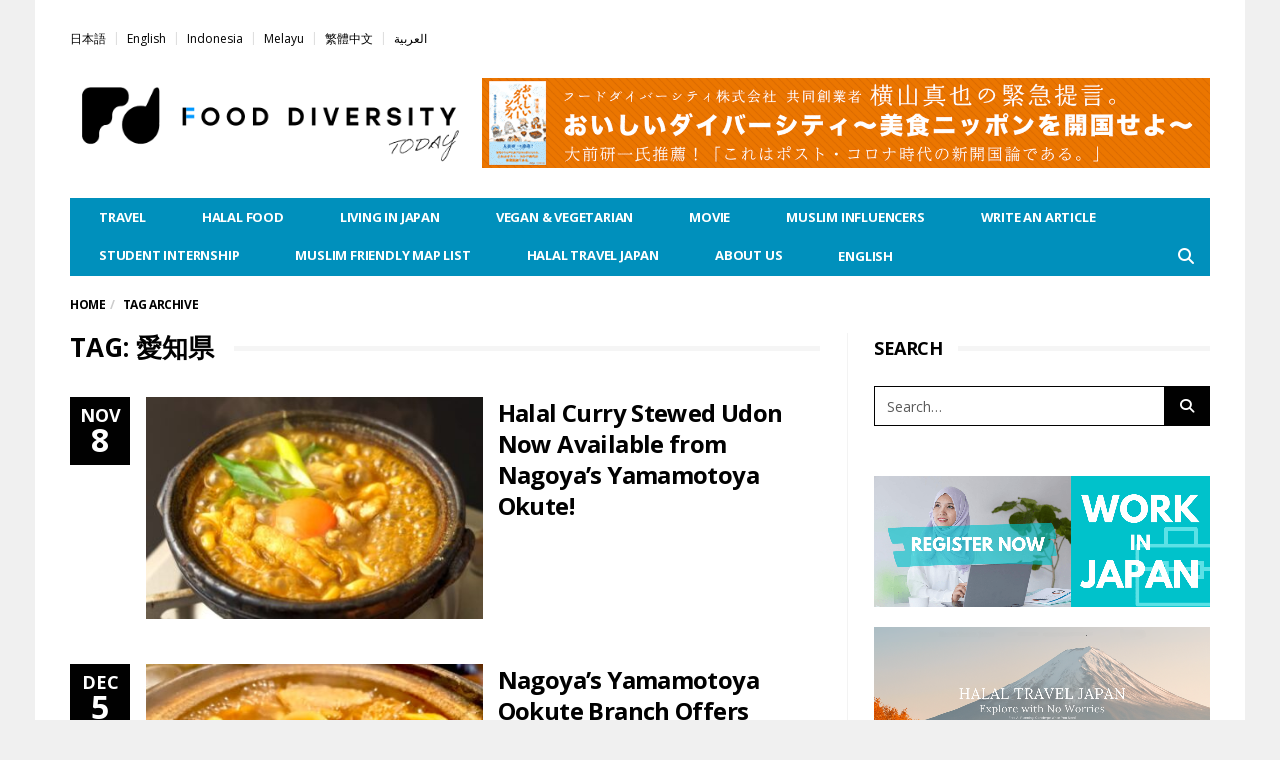

--- FILE ---
content_type: text/html; charset=UTF-8
request_url: https://fooddiversity.today/en/article_tag/%E6%84%9B%E7%9F%A5%E7%9C%8C-en
body_size: 16345
content:
<!DOCTYPE html>
<!--[if lt IE 7 ]><html class="ie ie6" dir="ltr" lang="en-US" prefix="og: https://ogp.me/ns#"><![endif]--><!--[if IE 7 ]><html class="ie ie7" dir="ltr" lang="en-US" prefix="og: https://ogp.me/ns#"><![endif]--><!--[if IE 8 ]><html class="ie ie8" dir="ltr" lang="en-US" prefix="og: https://ogp.me/ns#"><![endif]--><!--[if (gte IE 9)|!(IE)]><!--><html dir="ltr" lang="en-US" prefix="og: https://ogp.me/ns#"><head>

	<meta charset="UTF-8">
	<meta name="viewport" content="user-scalable=yes, width=device-width, initial-scale=1.0, maximum-scale=1">

	<!--[if IE]><meta http-equiv="X-UA-Compatible" content="IE=edge"><![endif]-->

	<link rel="pingback" href="https://fooddiversity.today/xmlrpc.php">

	<title>愛知県 | Food Diversity.today</title>
	<style>img:is([sizes="auto" i], [sizes^="auto," i]) { contain-intrinsic-size: 3000px 1500px }</style>
	<link rel="alternate" hreflang="ja" href="https://fooddiversity.today/article_tag/%e6%84%9b%e7%9f%a5%e7%9c%8c">
<link rel="alternate" hreflang="en" href="https://fooddiversity.today/en/article_tag/%e6%84%9b%e7%9f%a5%e7%9c%8c-en">
<link rel="alternate" hreflang="id" href="https://fooddiversity.today/id/article_tag/%e6%84%9b%e7%9f%a5%e7%9c%8c-id">
<link rel="alternate" hreflang="ms" href="https://fooddiversity.today/ms/article_tag/%e6%84%9b%e7%9f%a5%e7%9c%8c-ms">
<link rel="alternate" hreflang="zh-hant" href="https://fooddiversity.today/zh-hant/article_tag/%e6%84%9b%e7%9f%a5%e7%9c%8c-zh-hant">
<link rel="alternate" hreflang="ar" href="https://fooddiversity.today/ar/article_tag/%e6%84%9b%e7%9f%a5%e7%9c%8c-ar">
<link rel="alternate" hreflang="x-default" href="https://fooddiversity.today/article_tag/%e6%84%9b%e7%9f%a5%e7%9c%8c">

		<!-- All in One SEO 4.9.2 - aioseo.com -->
	<meta name="robots" content="max-image-preview:large">
	<link rel="canonical" href="https://fooddiversity.today/en/article_tag/%e6%84%9b%e7%9f%a5%e7%9c%8c-en">
	<meta name="generator" content="All in One SEO (AIOSEO) 4.9.2">
		<script type="application/ld+json" class="aioseo-schema">
			{"@context":"https:\/\/schema.org","@graph":[{"@type":"BreadcrumbList","@id":"https:\/\/fooddiversity.today\/en\/article_tag\/%E6%84%9B%E7%9F%A5%E7%9C%8C-en#breadcrumblist","itemListElement":[{"@type":"ListItem","@id":"https:\/\/fooddiversity.today\/en#listItem","position":1,"name":"Home","item":"https:\/\/fooddiversity.today\/en","nextItem":{"@type":"ListItem","@id":"https:\/\/fooddiversity.today\/en\/article_tag\/%e6%84%9b%e7%9f%a5%e7%9c%8c-en#listItem","name":"\u611b\u77e5\u770c"}},{"@type":"ListItem","@id":"https:\/\/fooddiversity.today\/en\/article_tag\/%e6%84%9b%e7%9f%a5%e7%9c%8c-en#listItem","position":2,"name":"\u611b\u77e5\u770c","previousItem":{"@type":"ListItem","@id":"https:\/\/fooddiversity.today\/en#listItem","name":"Home"}}]},{"@type":"CollectionPage","@id":"https:\/\/fooddiversity.today\/en\/article_tag\/%E6%84%9B%E7%9F%A5%E7%9C%8C-en#collectionpage","url":"https:\/\/fooddiversity.today\/en\/article_tag\/%E6%84%9B%E7%9F%A5%E7%9C%8C-en","name":"\u611b\u77e5\u770c | Food Diversity.today","inLanguage":"en-US","isPartOf":{"@id":"https:\/\/fooddiversity.today\/en\/#website"},"breadcrumb":{"@id":"https:\/\/fooddiversity.today\/en\/article_tag\/%E6%84%9B%E7%9F%A5%E7%9C%8C-en#breadcrumblist"}},{"@type":"Organization","@id":"https:\/\/fooddiversity.today\/en\/#organization","name":"Food Diversity.today","description":"Halal, Vegan, & Vegetarian Information in Japan","url":"https:\/\/fooddiversity.today\/en\/"},{"@type":"WebSite","@id":"https:\/\/fooddiversity.today\/en\/#website","url":"https:\/\/fooddiversity.today\/en\/","name":"Food Diversity.today","description":"Halal, Vegan, & Vegetarian Information in Japan","inLanguage":"en-US","publisher":{"@id":"https:\/\/fooddiversity.today\/en\/#organization"}}]}
		</script>
		<!-- All in One SEO -->

<link rel="dns-prefetch" href="//www.googletagmanager.com">
<link rel="dns-prefetch" href="//fonts.googleapis.com">
<link rel="alternate" type="application/rss+xml" title="Food Diversity.today &raquo; Feed" href="https://fooddiversity.today/en/feed">
<link rel="alternate" type="application/rss+xml" title="Food Diversity.today &raquo; 愛知県 Tag Feed" href="https://fooddiversity.today/en/article_tag/%e6%84%9b%e7%9f%a5%e7%9c%8c-en/feed">
<script type="text/javascript">
/* <![CDATA[ */
window._wpemojiSettings = {"baseUrl":"https:\/\/s.w.org\/images\/core\/emoji\/16.0.1\/72x72\/","ext":".png","svgUrl":"https:\/\/s.w.org\/images\/core\/emoji\/16.0.1\/svg\/","svgExt":".svg","source":{"concatemoji":"https:\/\/fooddiversity.today\/wp-includes\/js\/wp-emoji-release.min.js?ver=a5968a21822ff0f1be4c01bb5a60f881"}};
/*! This file is auto-generated */
!function(s,n){var o,i,e;function c(e){try{var t={supportTests:e,timestamp:(new Date).valueOf()};sessionStorage.setItem(o,JSON.stringify(t))}catch(e){}}function p(e,t,n){e.clearRect(0,0,e.canvas.width,e.canvas.height),e.fillText(t,0,0);var t=new Uint32Array(e.getImageData(0,0,e.canvas.width,e.canvas.height).data),a=(e.clearRect(0,0,e.canvas.width,e.canvas.height),e.fillText(n,0,0),new Uint32Array(e.getImageData(0,0,e.canvas.width,e.canvas.height).data));return t.every(function(e,t){return e===a[t]})}function u(e,t){e.clearRect(0,0,e.canvas.width,e.canvas.height),e.fillText(t,0,0);for(var n=e.getImageData(16,16,1,1),a=0;a<n.data.length;a++)if(0!==n.data[a])return!1;return!0}function f(e,t,n,a){switch(t){case"flag":return n(e,"\ud83c\udff3\ufe0f\u200d\u26a7\ufe0f","\ud83c\udff3\ufe0f\u200b\u26a7\ufe0f")?!1:!n(e,"\ud83c\udde8\ud83c\uddf6","\ud83c\udde8\u200b\ud83c\uddf6")&&!n(e,"\ud83c\udff4\udb40\udc67\udb40\udc62\udb40\udc65\udb40\udc6e\udb40\udc67\udb40\udc7f","\ud83c\udff4\u200b\udb40\udc67\u200b\udb40\udc62\u200b\udb40\udc65\u200b\udb40\udc6e\u200b\udb40\udc67\u200b\udb40\udc7f");case"emoji":return!a(e,"\ud83e\udedf")}return!1}function g(e,t,n,a){var r="undefined"!=typeof WorkerGlobalScope&&self instanceof WorkerGlobalScope?new OffscreenCanvas(300,150):s.createElement("canvas"),o=r.getContext("2d",{willReadFrequently:!0}),i=(o.textBaseline="top",o.font="600 32px Arial",{});return e.forEach(function(e){i[e]=t(o,e,n,a)}),i}function t(e){var t=s.createElement("script");t.src=e,t.defer=!0,s.head.appendChild(t)}"undefined"!=typeof Promise&&(o="wpEmojiSettingsSupports",i=["flag","emoji"],n.supports={everything:!0,everythingExceptFlag:!0},e=new Promise(function(e){s.addEventListener("DOMContentLoaded",e,{once:!0})}),new Promise(function(t){var n=function(){try{var e=JSON.parse(sessionStorage.getItem(o));if("object"==typeof e&&"number"==typeof e.timestamp&&(new Date).valueOf()<e.timestamp+604800&&"object"==typeof e.supportTests)return e.supportTests}catch(e){}return null}();if(!n){if("undefined"!=typeof Worker&&"undefined"!=typeof OffscreenCanvas&&"undefined"!=typeof URL&&URL.createObjectURL&&"undefined"!=typeof Blob)try{var e="postMessage("+g.toString()+"("+[JSON.stringify(i),f.toString(),p.toString(),u.toString()].join(",")+"));",a=new Blob([e],{type:"text/javascript"}),r=new Worker(URL.createObjectURL(a),{name:"wpTestEmojiSupports"});return void(r.onmessage=function(e){c(n=e.data),r.terminate(),t(n)})}catch(e){}c(n=g(i,f,p,u))}t(n)}).then(function(e){for(var t in e)n.supports[t]=e[t],n.supports.everything=n.supports.everything&&n.supports[t],"flag"!==t&&(n.supports.everythingExceptFlag=n.supports.everythingExceptFlag&&n.supports[t]);n.supports.everythingExceptFlag=n.supports.everythingExceptFlag&&!n.supports.flag,n.DOMReady=!1,n.readyCallback=function(){n.DOMReady=!0}}).then(function(){return e}).then(function(){var e;n.supports.everything||(n.readyCallback(),(e=n.source||{}).concatemoji?t(e.concatemoji):e.wpemoji&&e.twemoji&&(t(e.twemoji),t(e.wpemoji)))}))}((window,document),window._wpemojiSettings);
/* ]]> */
</script>
<style id="wp-emoji-styles-inline-css" type="text/css">

	img.wp-smiley, img.emoji {
		display: inline !important;
		border: none !important;
		box-shadow: none !important;
		height: 1em !important;
		width: 1em !important;
		margin: 0 0.07em !important;
		vertical-align: -0.1em !important;
		background: none !important;
		padding: 0 !important;
	}
</style>
<link rel="stylesheet" id="wp-block-library-css" href="https://fooddiversity.today/wp-includes/css/dist/block-library/style.min.css?ver=a5968a21822ff0f1be4c01bb5a60f881" type="text/css" media="all">
<style id="classic-theme-styles-inline-css" type="text/css">
/*! This file is auto-generated */
.wp-block-button__link{color:#fff;background-color:#32373c;border-radius:9999px;box-shadow:none;text-decoration:none;padding:calc(.667em + 2px) calc(1.333em + 2px);font-size:1.125em}.wp-block-file__button{background:#32373c;color:#fff;text-decoration:none}
</style>
<link rel="stylesheet" id="aioseo/css/src/vue/standalone/blocks/table-of-contents/global.scss-css" href="https://fooddiversity.today/wp-content/plugins/all-in-one-seo-pack/dist/Lite/assets/css/table-of-contents/global.e90f6d47.css?ver=4.9.2" type="text/css" media="all">
<style id="global-styles-inline-css" type="text/css">
:root{--wp--preset--aspect-ratio--square: 1;--wp--preset--aspect-ratio--4-3: 4/3;--wp--preset--aspect-ratio--3-4: 3/4;--wp--preset--aspect-ratio--3-2: 3/2;--wp--preset--aspect-ratio--2-3: 2/3;--wp--preset--aspect-ratio--16-9: 16/9;--wp--preset--aspect-ratio--9-16: 9/16;--wp--preset--color--black: #000000;--wp--preset--color--cyan-bluish-gray: #abb8c3;--wp--preset--color--white: #ffffff;--wp--preset--color--pale-pink: #f78da7;--wp--preset--color--vivid-red: #cf2e2e;--wp--preset--color--luminous-vivid-orange: #ff6900;--wp--preset--color--luminous-vivid-amber: #fcb900;--wp--preset--color--light-green-cyan: #7bdcb5;--wp--preset--color--vivid-green-cyan: #00d084;--wp--preset--color--pale-cyan-blue: #8ed1fc;--wp--preset--color--vivid-cyan-blue: #0693e3;--wp--preset--color--vivid-purple: #9b51e0;--wp--preset--gradient--vivid-cyan-blue-to-vivid-purple: linear-gradient(135deg,rgba(6,147,227,1) 0%,rgb(155,81,224) 100%);--wp--preset--gradient--light-green-cyan-to-vivid-green-cyan: linear-gradient(135deg,rgb(122,220,180) 0%,rgb(0,208,130) 100%);--wp--preset--gradient--luminous-vivid-amber-to-luminous-vivid-orange: linear-gradient(135deg,rgba(252,185,0,1) 0%,rgba(255,105,0,1) 100%);--wp--preset--gradient--luminous-vivid-orange-to-vivid-red: linear-gradient(135deg,rgba(255,105,0,1) 0%,rgb(207,46,46) 100%);--wp--preset--gradient--very-light-gray-to-cyan-bluish-gray: linear-gradient(135deg,rgb(238,238,238) 0%,rgb(169,184,195) 100%);--wp--preset--gradient--cool-to-warm-spectrum: linear-gradient(135deg,rgb(74,234,220) 0%,rgb(151,120,209) 20%,rgb(207,42,186) 40%,rgb(238,44,130) 60%,rgb(251,105,98) 80%,rgb(254,248,76) 100%);--wp--preset--gradient--blush-light-purple: linear-gradient(135deg,rgb(255,206,236) 0%,rgb(152,150,240) 100%);--wp--preset--gradient--blush-bordeaux: linear-gradient(135deg,rgb(254,205,165) 0%,rgb(254,45,45) 50%,rgb(107,0,62) 100%);--wp--preset--gradient--luminous-dusk: linear-gradient(135deg,rgb(255,203,112) 0%,rgb(199,81,192) 50%,rgb(65,88,208) 100%);--wp--preset--gradient--pale-ocean: linear-gradient(135deg,rgb(255,245,203) 0%,rgb(182,227,212) 50%,rgb(51,167,181) 100%);--wp--preset--gradient--electric-grass: linear-gradient(135deg,rgb(202,248,128) 0%,rgb(113,206,126) 100%);--wp--preset--gradient--midnight: linear-gradient(135deg,rgb(2,3,129) 0%,rgb(40,116,252) 100%);--wp--preset--font-size--small: 13px;--wp--preset--font-size--medium: 20px;--wp--preset--font-size--large: 36px;--wp--preset--font-size--x-large: 42px;--wp--preset--spacing--20: 0.44rem;--wp--preset--spacing--30: 0.67rem;--wp--preset--spacing--40: 1rem;--wp--preset--spacing--50: 1.5rem;--wp--preset--spacing--60: 2.25rem;--wp--preset--spacing--70: 3.38rem;--wp--preset--spacing--80: 5.06rem;--wp--preset--shadow--natural: 6px 6px 9px rgba(0, 0, 0, 0.2);--wp--preset--shadow--deep: 12px 12px 50px rgba(0, 0, 0, 0.4);--wp--preset--shadow--sharp: 6px 6px 0px rgba(0, 0, 0, 0.2);--wp--preset--shadow--outlined: 6px 6px 0px -3px rgba(255, 255, 255, 1), 6px 6px rgba(0, 0, 0, 1);--wp--preset--shadow--crisp: 6px 6px 0px rgba(0, 0, 0, 1);}:where(.is-layout-flex){gap: 0.5em;}:where(.is-layout-grid){gap: 0.5em;}body .is-layout-flex{display: flex;}.is-layout-flex{flex-wrap: wrap;align-items: center;}.is-layout-flex > :is(*, div){margin: 0;}body .is-layout-grid{display: grid;}.is-layout-grid > :is(*, div){margin: 0;}:where(.wp-block-columns.is-layout-flex){gap: 2em;}:where(.wp-block-columns.is-layout-grid){gap: 2em;}:where(.wp-block-post-template.is-layout-flex){gap: 1.25em;}:where(.wp-block-post-template.is-layout-grid){gap: 1.25em;}.has-black-color{color: var(--wp--preset--color--black) !important;}.has-cyan-bluish-gray-color{color: var(--wp--preset--color--cyan-bluish-gray) !important;}.has-white-color{color: var(--wp--preset--color--white) !important;}.has-pale-pink-color{color: var(--wp--preset--color--pale-pink) !important;}.has-vivid-red-color{color: var(--wp--preset--color--vivid-red) !important;}.has-luminous-vivid-orange-color{color: var(--wp--preset--color--luminous-vivid-orange) !important;}.has-luminous-vivid-amber-color{color: var(--wp--preset--color--luminous-vivid-amber) !important;}.has-light-green-cyan-color{color: var(--wp--preset--color--light-green-cyan) !important;}.has-vivid-green-cyan-color{color: var(--wp--preset--color--vivid-green-cyan) !important;}.has-pale-cyan-blue-color{color: var(--wp--preset--color--pale-cyan-blue) !important;}.has-vivid-cyan-blue-color{color: var(--wp--preset--color--vivid-cyan-blue) !important;}.has-vivid-purple-color{color: var(--wp--preset--color--vivid-purple) !important;}.has-black-background-color{background-color: var(--wp--preset--color--black) !important;}.has-cyan-bluish-gray-background-color{background-color: var(--wp--preset--color--cyan-bluish-gray) !important;}.has-white-background-color{background-color: var(--wp--preset--color--white) !important;}.has-pale-pink-background-color{background-color: var(--wp--preset--color--pale-pink) !important;}.has-vivid-red-background-color{background-color: var(--wp--preset--color--vivid-red) !important;}.has-luminous-vivid-orange-background-color{background-color: var(--wp--preset--color--luminous-vivid-orange) !important;}.has-luminous-vivid-amber-background-color{background-color: var(--wp--preset--color--luminous-vivid-amber) !important;}.has-light-green-cyan-background-color{background-color: var(--wp--preset--color--light-green-cyan) !important;}.has-vivid-green-cyan-background-color{background-color: var(--wp--preset--color--vivid-green-cyan) !important;}.has-pale-cyan-blue-background-color{background-color: var(--wp--preset--color--pale-cyan-blue) !important;}.has-vivid-cyan-blue-background-color{background-color: var(--wp--preset--color--vivid-cyan-blue) !important;}.has-vivid-purple-background-color{background-color: var(--wp--preset--color--vivid-purple) !important;}.has-black-border-color{border-color: var(--wp--preset--color--black) !important;}.has-cyan-bluish-gray-border-color{border-color: var(--wp--preset--color--cyan-bluish-gray) !important;}.has-white-border-color{border-color: var(--wp--preset--color--white) !important;}.has-pale-pink-border-color{border-color: var(--wp--preset--color--pale-pink) !important;}.has-vivid-red-border-color{border-color: var(--wp--preset--color--vivid-red) !important;}.has-luminous-vivid-orange-border-color{border-color: var(--wp--preset--color--luminous-vivid-orange) !important;}.has-luminous-vivid-amber-border-color{border-color: var(--wp--preset--color--luminous-vivid-amber) !important;}.has-light-green-cyan-border-color{border-color: var(--wp--preset--color--light-green-cyan) !important;}.has-vivid-green-cyan-border-color{border-color: var(--wp--preset--color--vivid-green-cyan) !important;}.has-pale-cyan-blue-border-color{border-color: var(--wp--preset--color--pale-cyan-blue) !important;}.has-vivid-cyan-blue-border-color{border-color: var(--wp--preset--color--vivid-cyan-blue) !important;}.has-vivid-purple-border-color{border-color: var(--wp--preset--color--vivid-purple) !important;}.has-vivid-cyan-blue-to-vivid-purple-gradient-background{background: var(--wp--preset--gradient--vivid-cyan-blue-to-vivid-purple) !important;}.has-light-green-cyan-to-vivid-green-cyan-gradient-background{background: var(--wp--preset--gradient--light-green-cyan-to-vivid-green-cyan) !important;}.has-luminous-vivid-amber-to-luminous-vivid-orange-gradient-background{background: var(--wp--preset--gradient--luminous-vivid-amber-to-luminous-vivid-orange) !important;}.has-luminous-vivid-orange-to-vivid-red-gradient-background{background: var(--wp--preset--gradient--luminous-vivid-orange-to-vivid-red) !important;}.has-very-light-gray-to-cyan-bluish-gray-gradient-background{background: var(--wp--preset--gradient--very-light-gray-to-cyan-bluish-gray) !important;}.has-cool-to-warm-spectrum-gradient-background{background: var(--wp--preset--gradient--cool-to-warm-spectrum) !important;}.has-blush-light-purple-gradient-background{background: var(--wp--preset--gradient--blush-light-purple) !important;}.has-blush-bordeaux-gradient-background{background: var(--wp--preset--gradient--blush-bordeaux) !important;}.has-luminous-dusk-gradient-background{background: var(--wp--preset--gradient--luminous-dusk) !important;}.has-pale-ocean-gradient-background{background: var(--wp--preset--gradient--pale-ocean) !important;}.has-electric-grass-gradient-background{background: var(--wp--preset--gradient--electric-grass) !important;}.has-midnight-gradient-background{background: var(--wp--preset--gradient--midnight) !important;}.has-small-font-size{font-size: var(--wp--preset--font-size--small) !important;}.has-medium-font-size{font-size: var(--wp--preset--font-size--medium) !important;}.has-large-font-size{font-size: var(--wp--preset--font-size--large) !important;}.has-x-large-font-size{font-size: var(--wp--preset--font-size--x-large) !important;}
:where(.wp-block-post-template.is-layout-flex){gap: 1.25em;}:where(.wp-block-post-template.is-layout-grid){gap: 1.25em;}
:where(.wp-block-columns.is-layout-flex){gap: 2em;}:where(.wp-block-columns.is-layout-grid){gap: 2em;}
:root :where(.wp-block-pullquote){font-size: 1.5em;line-height: 1.6;}
</style>
<link rel="stylesheet" id="contact-form-7-css" href="https://fooddiversity.today/wp-content/plugins/contact-form-7/includes/css/styles.css?ver=6.1.4" type="text/css" media="all">
<link rel="stylesheet" id="wpml-legacy-post-translations-0-css" href="https://fooddiversity.today/wp-content/plugins/sitepress-multilingual-cms/templates/language-switchers/legacy-post-translations/style.min.css?ver=1" type="text/css" media="all">
<link rel="stylesheet" id="wpml-menu-item-0-css" href="https://fooddiversity.today/wp-content/plugins/sitepress-multilingual-cms/templates/language-switchers/menu-item/style.min.css?ver=1" type="text/css" media="all">
<link rel="stylesheet" id="barcelona-font-css" href="https://fonts.googleapis.com/css?family=Open+Sans%3A400%2C700%2C400italic&#038;ver=a5968a21822ff0f1be4c01bb5a60f881" type="text/css" media="all">
<link rel="stylesheet" id="bootstrap-css" href="https://fooddiversity.today/wp-content/themes/barcelona/assets/css/bootstrap.min.css?ver=3.3.4" type="text/css" media="all">
<link rel="stylesheet" id="font-awesome-css" href="https://fooddiversity.today/wp-content/themes/barcelona/assets/css/font-awesome.min.css?ver=4.4.0" type="text/css" media="all">
<link rel="stylesheet" id="vs-preloader-css" href="https://fooddiversity.today/wp-content/themes/barcelona/assets/css/vspreloader.min.css?ver=a5968a21822ff0f1be4c01bb5a60f881" type="text/css" media="all">
<link rel="stylesheet" id="owl-carousel-css" href="https://fooddiversity.today/wp-content/themes/barcelona/assets/lib/owl-carousel/assets/owl.carousel.min.css?ver=2.0.0" type="text/css" media="all">
<link rel="stylesheet" id="owl-theme-css" href="https://fooddiversity.today/wp-content/themes/barcelona/assets/lib/owl-carousel/assets/owl.theme.default.min.css?ver=2.0.0" type="text/css" media="all">
<link rel="stylesheet" id="jquery-boxer-css" href="https://fooddiversity.today/wp-content/themes/barcelona/assets/css/jquery.fs.boxer.min.css?ver=3.3.0" type="text/css" media="all">
<link rel="stylesheet" id="barcelona-stylesheet-css" href="https://fooddiversity.today/wp-content/themes/barcelona/style.css?ver=1.6" type="text/css" media="all">
<link rel="stylesheet" id="barcelona-main-child-css" href="https://fooddiversity.today/wp-content/themes/barcelona-child/style.css?ver=1.6" type="text/css" media="all">

<!-- Google tag (gtag.js) snippet added by Site Kit -->
<!-- Google Analytics snippet added by Site Kit -->
<script type="text/javascript" src="https://www.googletagmanager.com/gtag/js?id=GT-TWR6SNX" id="google_gtagjs-js" async></script>
<script type="text/javascript" id="google_gtagjs-js-after">
/* <![CDATA[ */
window.dataLayer = window.dataLayer || [];function gtag(){dataLayer.push(arguments);}
gtag("set","linker",{"domains":["fooddiversity.today"]});
gtag("js", new Date());
gtag("set", "developer_id.dZTNiMT", true);
gtag("config", "GT-TWR6SNX");
/* ]]> */
</script>
<script type="text/javascript" src="https://fooddiversity.today/wp-includes/js/jquery/jquery.min.js?ver=3.7.1" id="jquery-core-js"></script>
<script type="text/javascript" src="https://fooddiversity.today/wp-includes/js/jquery/jquery-migrate.min.js?ver=3.4.1" id="jquery-migrate-js"></script>
<script type="text/javascript" src="https://fooddiversity.today/wp-content/themes/barcelona/assets/js/retina.min.js?ver=a5968a21822ff0f1be4c01bb5a60f881" id="retina-js-js"></script>
<link rel="https://api.w.org/" href="https://fooddiversity.today/en/wp-json/"><link rel="alternate" title="JSON" type="application/json" href="https://fooddiversity.today/en/wp-json/wp/v2/tags/224"><link rel="EditURI" type="application/rsd+xml" title="RSD" href="https://fooddiversity.today/xmlrpc.php?rsd">

<meta name="generator" content="WPML ver:4.8.6 stt:5,62,1,25,28,63;">
<meta name="generator" content="Site Kit by Google 1.168.0"><style>:root {
			--lazy-loader-animation-duration: 300ms;
		}
		  
		.lazyload {
	display: block;
}

.lazyload,
        .lazyloading {
			opacity: 0;
		}


		.lazyloaded {
			opacity: 1;
			transition: opacity 300ms;
			transition: opacity var(--lazy-loader-animation-duration);
		}</style><noscript><style>.lazyload { display: none; } .lazyload[class*="lazy-loader-background-element-"] { display: block; opacity: 1; }</style></noscript><script type="text/javascript">//<![CDATA[
  function external_links_in_new_windows_loop() {
    if (!document.links) {
      document.links = document.getElementsByTagName('a');
    }
    var change_link = false;
    var force = '';
    var ignore = '';

    for (var t=0; t<document.links.length; t++) {
      var all_links = document.links[t];
      change_link = false;
      
      if(document.links[t].hasAttribute('onClick') == false) {
        // forced if the address starts with http (or also https), but does not link to the current domain
        if(all_links.href.search(/^http/) != -1 && all_links.href.search('fooddiversity.today') == -1 && all_links.href.search(/^#/) == -1) {
          // console.log('Changed ' + all_links.href);
          change_link = true;
        }
          
        if(force != '' && all_links.href.search(force) != -1) {
          // forced
          // console.log('force ' + all_links.href);
          change_link = true;
        }
        
        if(ignore != '' && all_links.href.search(ignore) != -1) {
          // console.log('ignore ' + all_links.href);
          // ignored
          change_link = false;
        }

        if(change_link == true) {
          // console.log('Changed ' + all_links.href);
          document.links[t].setAttribute('onClick', 'javascript:window.open(\'' + all_links.href.replace(/'/g, '') + '\', \'_blank\', \'noopener\'); return false;');
          document.links[t].removeAttribute('target');
        }
      }
    }
  }
  
  // Load
  function external_links_in_new_windows_load(func)
  {  
    var oldonload = window.onload;
    if (typeof window.onload != 'function'){
      window.onload = func;
    } else {
      window.onload = function(){
        oldonload();
        func();
      }
    }
  }

  external_links_in_new_windows_load(external_links_in_new_windows_loop);
  //]]></script>

<link rel="icon" href="https://fooddiversity.today/wp-content/uploads/2018/05/ico.png">

<meta property="fb:app_id" content="1016698128477545"><script>
  window.fbAsyncInit = function() {
    FB.init({
      appId      : '1016698128477545',
      xfbml      : true,
      version    : 'v3.2'
    });
    FB.AppEvents.logPageView();
  };

  (function(d, s, id){
     var js, fjs = d.getElementsByTagName(s)[0];
     if (d.getElementById(id)) {return;}
     js = d.createElement(s); js.id = id;
     js.src = "https://connect.facebook.net/en_US/sdk.js";
     fjs.parentNode.insertBefore(js, fjs);
   }(document, 'script', 'facebook-jssdk'));
</script>


<!-- Global site tag (gtag.js) - Google Analytics -->
<script async src="https://www.googletagmanager.com/gtag/js?id=UA-70816050-30"></script>
<script>
  window.dataLayer = window.dataLayer || [];
  function gtag(){dataLayer.push(arguments);}
  gtag('js', new Date());

  gtag('config', 'UA-70816050-30');
</script>

<style type="text/css">
body { font-family: 'Open Sans', sans-serif; }
h1,h2,h3,h4,h5,h6 { font-family: 'Open Sans', sans-serif; }
</style>
<style type="text/css">
body {word-wrap: break-word}

dl.historylist {
    overflow: hidden;
    zoom: 1;
}
dl.historylist dt {
    width: 100px;
    float: left;
    clear: both;
    font-weight: bold;
}
dl.historylist dd {
    padding: 0 0 20px 120px;
}


div.author-box.author-box-inverse {
    display: none;}
    
    
ul.post-meta clearfix no-sep {
    display: none;}
.table-info2 {
    vertical-align: middle;
    text-align: left;
    width: 100%;
    border: none;
    margin: 20px 0px 20px 0px;
    line-height: 1.3;
}
.table-info2 th {
    width: 20%;
		font-size: 1.5rem;
		background-color: #1799A8;
    border-top: #9fb7a2 1px dotted;
    border-bottom: #9fb7a2 1px dotted;
    border-left: none;
    border-right: none;
    padding: 5px;
    font-weight: bold;
   word-break: normal;
   color: #ffffff;
}
.table-info2 td {
		background-color: #ffffff;
    border-top: #9fb7a2 1px dotted;
    border-bottom: #9fb7a2 1px dotted;
    border-left: none;
    border-right: none;
    padding: 5px;
   word-break: break-all;
}
@media only screen and (max-width:480px){
    .table-info2 { margin: 0; }
    .table-info2 th,
    .table-info2 td{
    width: 100%;
    display: block;
    border-top: none;
    }
  .table-info2 tr:first-child th { border-top: 1px solid #ddd; }
    .table-info2 td{
    margin-bottom: 10px;
    }
}
@media screen and (max-width: 480px) {
.post-content .alignleft {
    float: none;
    text-align: center;
display: block;
margin:0 auto;
width:100%;
}
}

		 @media only screen and (min-width: 992px) { .sidebar-none .post-content, .sidebar-none .post-footer { width: 1140px !important; } }
::-moz-selection { background-color: #f2132d; }
::selection { background-color: #f2132d; }
.navbar-nav, .navbar-nav > li > .sub-menu, .navbar-wrapper nav.navbar-stuck > .navbar-inner { background-color: #0090bc !important; }

		.navbar-nav, .navbar-nav > li > .sub-menu { border: 1px solid #0090bc !important; }
.nav > li:hover > a, .navbar-nav > li > a:hover, .navbar-nav > li > button:hover, .sub-menu > li > a:hover { background-color: #124c8e !important; }
.navbar-nav > li > a, .sub-menu > li > a { color: #ffffff !important; }
.navbar-nav > .current-menu-item > a { background-color: #1e73be !important; }
.navbar-nav .current-menu-item > a { color: #ffffff !important; }
.footer .barcelona-widget-about-me .about-me, .footer, .footer .container, .footer-widget .widget-title .title, .footer-sidebars .sidebar-widget .widget-title .title { background-color: #ddddcc !important; }
footer a { color: #000000 !important; }
footer p, footer h1, footer h2, footer h3, footer h4, footer h5, footer h6, footer .barcelona-widget-posts .post-meta > li { color: #000000 !important; }
</style>
		<style type="text/css" id="wp-custom-css">
			.table-info {
    vertical-align: middle;
    text-align: left;
    width: 100%;
    border: none;
    margin: 20px 0px 20px 0px;
    line-height: 1.3;
}
.table-info th {
    width: 20%;
		font-size: 1.5rem;
		background-color: #ebf0ec;
    border-top: #9fb7a2 1px dotted;
    border-bottom: #9fb7a2 1px dotted;
    border-left: none;
    border-right: none;
    padding: 5px;
    font-weight: bold;
   word-break: normal;
}
.table-info td {
		background-color: #ffffff;
    border-top: #9fb7a2 1px dotted;
    border-bottom: #9fb7a2 1px dotted;
    border-left: none;
    border-right: none;
    padding: 5px;
   word-break: break-all;
}
.post-content a{
    color: #1799A8;
		text-decoration:underline;
		font-weight:bold;
}
.post-content a:hover{
    opacity:0.7;
}
.post-content h2 {
    font-size: 2.4rem;
    font-weight: bold;
    color: #fff;
    background-color: #1799A8;
    border-radius: 2px;
    padding: 14px 12px 14px 12px;
    margin-top: 30px;
    margin-bottom: 20px;
}
.post-content h3 {
    font-size: 2.0rem;
    font-weight: bold;
    padding: 10px;
    border-top: 3px solid #1799A8;
    border-bottom: 3px solid #1799A8;
    margin-top: 30px;
    margin-bottom: 15px;
}
.post-content h4 {
font-size: 1.6rem;
    font-weight: bold;
    padding: 5px 10px 5px 10px;
    border-left: 5px solid #1799A8;
    margin-top: 30px;
    margin-bottom: 15px;
}
dl {
    -webkit-box-sizing : border-box;
    -moz-box-sizing : border-box;
    box-sizing : border-box;
    width: 100%;
    vertical-align: middle;
    border-left: none;
    border-right: none;
    border-bottom: 1px dotted #9fb7a2;
    background: #F5F5F5;
    clear: both;
}
dt, dd {
    -webkit-box-sizing : border-box;
    -moz-box-sizing : border-box;
    box-sizing : border-box;
    padding: 5px;
    border-top: 1px dotted #9fb7a2;
    vertical-align: middle;
    word-wrap: break-word;
 }
dt {
    width: 35%;
    float: left;
    font-weight: bold;
    text-align: left;
    clear: left;
    word-wrap: break-word;
    vertical-align: middle;
}
dd {
    margin-left: 35%;
    background: #FFF;
}
p.closed {
    background-image: url(https://fooddiversity.today/wp-content/uploads/2019/01/exclam.png);
    background-repeat: no-repeat;
    background-position: 10px;
    color: #bf492c;
    font-size: 1.8rem;
    font-weight: 900;
    padding: 12px 12px 12px 50px;
    border: #bf492c 2px solid;
    border-radius: 3px;
    margin-top: 30px 0 20px 0;
}
.hyou{
    vertical-align: middle;
    text-align: left;
    width: 100%;
    border: 1px;
    margin: 20px 0px 20px 0px;
    line-height: 1.3;
}
.hyou th {
    text-align: center;
		font-size: 1.5rem;
		background-color: #ebf0ec;
    border: 1px solid;
    padding: 5px;
    font-weight: bold;
}
.hyou td {
		background-color: #ffffff;
    border: 1px solid;
    padding: 5px;
}
.table-vertical {
    vertical-align: middle;
    width: 100%;
    border: none;
    margin: 20px 0px 20px 0px;
    line-height: 1.5;
}
.table-vertical th {
    text-align: center;
    font-size: 1.5rem;
    background-color: #ebf0ec;
    border-top: none;
    border-bottom: none;
    border-left: none;
    border-right: none;
    padding: 5px;
    font-weight: bold;
}
.table-vertical td {
    text-align: left;
    background-color: #ffffff;
    border-top: none;
    border-bottom: #9fb7a2 1px dotted;
    border-left: none;
    border-right: none;
    padding: 5px;
}
ul .wpml-ls-menu-item a {
    display: initial; 
    align-items: center;
}
.wpml-ls-native {
	display: inline-block;
	line-height: 38px;
		vertical-align: middle;
	box-sizing: border-box;
}
ul.sub-menu {
    padding: 5px 0;
}		</style>
		
</head>
<body class="archive tag tag--en tag-224 wp-theme-barcelona wp-child-theme-barcelona-child boxed-layout has-breadcrumb zoom-enabled">

<nav class="navbar navbar-static-top navbar-dark mega-menu-dark header-style-a sticky-logo-inherit navbar-sticky has-nav-menu">

	<div class="navbar-inner">

		<div class="container">

						<div class="navbar-top clearfix">

				<div class="navbar-top-left clearfix">
					<ul id="menu-topbar-%e8%8b%b1%e8%aa%9e" class="navbar-top-menu"><li id="menu-item-wpml-ls-34-ja" class="menu-item wpml-ls-slot-34 wpml-ls-item wpml-ls-item-ja wpml-ls-menu-item wpml-ls-first-item menu-item-type-wpml_ls_menu_item menu-item-object-wpml_ls_menu_item menu-item-wpml-ls-34-ja"><a href="https://fooddiversity.today/article_tag/%e6%84%9b%e7%9f%a5%e7%9c%8c" title="Switch to 日本語" aria-label="Switch to 日本語" role="menuitem"><span class="wpml-ls-native" lang="ja">日本語</span></a></li>
<li id="menu-item-wpml-ls-34-en" class="menu-item wpml-ls-slot-34 wpml-ls-item wpml-ls-item-en wpml-ls-current-language wpml-ls-menu-item menu-item-type-wpml_ls_menu_item menu-item-object-wpml_ls_menu_item menu-item-wpml-ls-34-en"><a href="https://fooddiversity.today/en/article_tag/%e6%84%9b%e7%9f%a5%e7%9c%8c-en" role="menuitem"><span class="wpml-ls-native" lang="en">English</span></a></li>
<li id="menu-item-wpml-ls-34-id" class="menu-item wpml-ls-slot-34 wpml-ls-item wpml-ls-item-id wpml-ls-menu-item menu-item-type-wpml_ls_menu_item menu-item-object-wpml_ls_menu_item menu-item-wpml-ls-34-id"><a href="https://fooddiversity.today/id/article_tag/%e6%84%9b%e7%9f%a5%e7%9c%8c-id" title="Switch to Indonesia" aria-label="Switch to Indonesia" role="menuitem"><span class="wpml-ls-native" lang="id">Indonesia</span></a></li>
<li id="menu-item-wpml-ls-34-ms" class="menu-item wpml-ls-slot-34 wpml-ls-item wpml-ls-item-ms wpml-ls-menu-item menu-item-type-wpml_ls_menu_item menu-item-object-wpml_ls_menu_item menu-item-wpml-ls-34-ms"><a href="https://fooddiversity.today/ms/article_tag/%e6%84%9b%e7%9f%a5%e7%9c%8c-ms" title="Switch to Melayu" aria-label="Switch to Melayu" role="menuitem"><span class="wpml-ls-native" lang="ms">Melayu</span></a></li>
<li id="menu-item-wpml-ls-34-zh-hant" class="menu-item wpml-ls-slot-34 wpml-ls-item wpml-ls-item-zh-hant wpml-ls-menu-item menu-item-type-wpml_ls_menu_item menu-item-object-wpml_ls_menu_item menu-item-wpml-ls-34-zh-hant"><a href="https://fooddiversity.today/zh-hant/article_tag/%e6%84%9b%e7%9f%a5%e7%9c%8c-zh-hant" title="Switch to 繁體中文" aria-label="Switch to 繁體中文" role="menuitem"><span class="wpml-ls-native" lang="zh-hant">繁體中文</span></a></li>
<li id="menu-item-wpml-ls-34-ar" class="menu-item wpml-ls-slot-34 wpml-ls-item wpml-ls-item-ar wpml-ls-menu-item wpml-ls-last-item menu-item-type-wpml_ls_menu_item menu-item-object-wpml_ls_menu_item menu-item-wpml-ls-34-ar"><a href="https://fooddiversity.today/ar/article_tag/%e6%84%9b%e7%9f%a5%e7%9c%8c-ar" title="Switch to العربية" aria-label="Switch to العربية" role="menuitem"><span class="wpml-ls-native" lang="ar">العربية</span></a></li>
</ul>				</div>

				<div class="navbar-top-right">
									</div>

			</div><!-- .navbar-top -->
			
			<div class="navbar-header">

				<button type="button" class="navbar-toggle collapsed" data-toggle="collapse" data-target="#navbar" aria-expanded="false">
					<span class="sr-only">Menu</span>
					<span class="fa fa-navicon"></span>
				</button><!-- .navbar-toggle -->

								<button type="button" class="navbar-search btn-search">
					<span class="fa fa-search"></span>
				</button>
				
							<div class="navbar-bn visible-lg visible-md">
				<a href="https://amzn.to/3kZp8bf" target="_blank"><noscript><img src="https://fooddiversity.today/wp-content/uploads/2021/01/oishids-1.png
" width="728"></noscript><img src="[data-uri]" width="728" data-src="https://fooddiversity.today/wp-content/uploads/2021/01/oishids-1.png
" loading="lazy" class=" lazyload"></a>
			</div>
						<div class="navbar-bn visible-sm">
				<a href="https://amzn.to/3kZp8bf" target="_blank"><noscript><img src="https://fooddiversity.today/wp-content/uploads/2021/01/oishids-1.png
" width="468"></noscript><img src="[data-uri]" width="468" data-src="https://fooddiversity.today/wp-content/uploads/2021/01/oishids-1.png
" loading="lazy" class=" lazyload"></a>			</div>
			
				<a href="https://fooddiversity.today/en" class="navbar-logo">
					<span class="logo-location-header clearfix"><span class="logo-img logo-both logo-dark"><noscript><img src="https://fooddiversity.today/wp-content/uploads/2018/05/FD2024-1.png" alt="Food Diversity.today" data-at2x="https://fooddiversity.today/wp-content/uploads/2018/05/FD2024-1.png"></noscript><img src="[data-uri]" alt="Food Diversity.today" data-at2x="https://fooddiversity.today/wp-content/uploads/2018/05/FD2024-1.png" data-src="https://fooddiversity.today/wp-content/uploads/2018/05/FD2024-1.png" loading="lazy" class=" lazyload"></span><span class="logo-img logo-both logo-light"><noscript><img src="https://fooddiversity.today/wp-content/uploads/2018/05/FD2024w-1.png" alt="Food Diversity.today" data-at2x="https://fooddiversity.today/wp-content/uploads/2018/05/FD2024w-1.png"></noscript><img src="[data-uri]" alt="Food Diversity.today" data-at2x="https://fooddiversity.today/wp-content/uploads/2018/05/FD2024w-1.png" data-src="https://fooddiversity.today/wp-content/uploads/2018/05/FD2024w-1.png" loading="lazy" class=" lazyload"></span></span>				</a>

				
			</div><!-- .navbar-header -->

						<div id="navbar" class="navbar-collapse collapse">
			<ul id="menu-categories" class="navbar-nav nav"><li id="menu-item-77782" class="menu-item menu-item-type-custom menu-item-object-custom menu-item-77782"><a href="https://fooddiversity.today/en/article_tag/travel-en">TRAVEL</a></li>
<li id="menu-item-77783" class="menu-item menu-item-type-custom menu-item-object-custom menu-item-77783"><a href="https://fooddiversity.today/en/article_tag/halal-restaurant-en">HALAL FOOD</a></li>
<li id="menu-item-78252" class="menu-item menu-item-type-custom menu-item-object-custom menu-item-78252"><a href="https://fooddiversity.today/en/article_tag/lifestyle-en">LIVING IN JAPAN</a></li>
<li id="menu-item-77810" class="menu-item menu-item-type-custom menu-item-object-custom menu-item-77810"><a href="https://fooddiversity.today/en/article_category/vegee-en">VEGAN &amp; VEGETARIAN</a></li>
<li id="menu-item-77784" class="menu-item menu-item-type-custom menu-item-object-custom menu-item-77784"><a href="https://www.youtube.com/channel/UCuqSR5wb_Z3UR0ABJg8ga_Q">MOVIE</a></li>
<li id="menu-item-77785" class="menu-item menu-item-type-custom menu-item-object-custom menu-item-77785"><a href="https://fooddiversity.today/en/apply-to-join-halal-media-japan-influencer-network">MUSLIM INFLUENCERS</a></li>
<li id="menu-item-77786" class="menu-item menu-item-type-custom menu-item-object-custom menu-item-77786"><a href="https://fooddiversity.today/en/write-with-food-diversity">WRITE AN ARTICLE</a></li>
<li id="menu-item-77787" class="menu-item menu-item-type-custom menu-item-object-custom menu-item-77787"><a href="https://fooddiversity.today/en/student-internship-at-food-diversity-inc">STUDENT INTERNSHIP</a></li>
<li id="menu-item-77788" class="menu-item menu-item-type-custom menu-item-object-custom menu-item-77788"><a href="https://fooddiversity.today/en/map-list">MUSLIM FRIENDLY MAP LIST</a></li>
<li id="menu-item-186276" class="menu-item menu-item-type-custom menu-item-object-custom menu-item-186276"><a href="https://halaltraveljapan.jp/">HALAL TRAVEL JAPAN</a></li>
<li id="menu-item-187716" class="menu-item menu-item-type-custom menu-item-object-custom menu-item-187716"><a href="https://fooddiversity.today/en/outline">ABOUT US</a></li>
<li id="menu-item-wpml-ls-20-en" class="menu-item wpml-ls-slot-20 wpml-ls-item wpml-ls-item-en wpml-ls-current-language wpml-ls-menu-item menu-item-type-wpml_ls_menu_item menu-item-object-wpml_ls_menu_item menu-item-has-children menu-item-0"><a href="https://fooddiversity.today/en/article_tag/%e6%84%9b%e7%9f%a5%e7%9c%8c-en" role="menuitem">
<span class="wpml-ls-native" lang="en">English</span></a>
<ul class="sub-menu">
	<li id="menu-item-wpml-ls-20-ja" class="menu-item wpml-ls-slot-20 wpml-ls-item wpml-ls-item-ja wpml-ls-menu-item wpml-ls-first-item menu-item-type-wpml_ls_menu_item menu-item-object-wpml_ls_menu_item menu-item-0"><a title="Switch to 日本語" href="https://fooddiversity.today/article_tag/%e6%84%9b%e7%9f%a5%e7%9c%8c" aria-label="Switch to 日本語" role="menuitem">
<span class="wpml-ls-native" lang="ja">日本語</span></a></li>
	<li id="menu-item-wpml-ls-20-id" class="menu-item wpml-ls-slot-20 wpml-ls-item wpml-ls-item-id wpml-ls-menu-item menu-item-type-wpml_ls_menu_item menu-item-object-wpml_ls_menu_item menu-item-0"><a title="Switch to Indonesia" href="https://fooddiversity.today/id/article_tag/%e6%84%9b%e7%9f%a5%e7%9c%8c-id" aria-label="Switch to Indonesia" role="menuitem">
<span class="wpml-ls-native" lang="id">Indonesia</span></a></li>
	<li id="menu-item-wpml-ls-20-ms" class="menu-item wpml-ls-slot-20 wpml-ls-item wpml-ls-item-ms wpml-ls-menu-item menu-item-type-wpml_ls_menu_item menu-item-object-wpml_ls_menu_item menu-item-0"><a title="Switch to Melayu" href="https://fooddiversity.today/ms/article_tag/%e6%84%9b%e7%9f%a5%e7%9c%8c-ms" aria-label="Switch to Melayu" role="menuitem">
<span class="wpml-ls-native" lang="ms">Melayu</span></a></li>
	<li id="menu-item-wpml-ls-20-zh-hant" class="menu-item wpml-ls-slot-20 wpml-ls-item wpml-ls-item-zh-hant wpml-ls-menu-item menu-item-type-wpml_ls_menu_item menu-item-object-wpml_ls_menu_item menu-item-0"><a title="Switch to 繁體中文" href="https://fooddiversity.today/zh-hant/article_tag/%e6%84%9b%e7%9f%a5%e7%9c%8c-zh-hant" aria-label="Switch to 繁體中文" role="menuitem">
<span class="wpml-ls-native" lang="zh-hant">繁體中文</span></a></li>
	<li id="menu-item-wpml-ls-20-ar" class="menu-item wpml-ls-slot-20 wpml-ls-item wpml-ls-item-ar wpml-ls-menu-item wpml-ls-last-item menu-item-type-wpml_ls_menu_item menu-item-object-wpml_ls_menu_item menu-item-0"><a title="Switch to العربية" href="https://fooddiversity.today/ar/article_tag/%e6%84%9b%e7%9f%a5%e7%9c%8c-ar" aria-label="Switch to العربية" role="menuitem">
<span class="wpml-ls-native" lang="ar">العربية</span></a></li>
</ul>
</li>
<li class="search"><button class="btn btn-search"><span class="fa fa-search"></span></button></li></ul>			</div><!-- .navbar-collapse -->
			
		</div><!-- .container -->

	</div><!-- .navbar-inner -->

</nav><!-- .navbar -->

<div id="page-wrapper"><div class="breadcrumb-wrapper"><div class="container"><ol itemscope itemtype="http://schema.org/BreadcrumbList" class="breadcrumb"><li itemprop="itemListElement" itemscope itemtype="http://schema.org/ListItem"><a itemprop="item" href="https://fooddiversity.today/en">Home</a><meta itemprop="position" content="1"></li><li itemprop="itemListElement" itemscope itemtype="http://schema.org/ListItem"><span itemprop="item"><span itemprop="name">Tag Archive</span></span><meta itemprop="position" content="2"></li></ol></div></div><div class="container">

	<div class="row-primary sidebar-right clearfix has-sidebar">

		<main id="main" class="main">
		<div class="posts-box posts-box-2"><div class="box-header archive-header has-title"><h2 class="title">Tag: 愛知県</h2></div><div class="posts-wrapper">	<article class="post-summary post-format-standard psum-labelled mas-item clearfix">

		<div class="post-image">

			<div class="post-date-label">
				<span class="month">Nov</span>
				<span class="day">8</span>
			</div>

			<a href="https://fooddiversity.today/en/article_148524.html" title="Halal Curry Stewed Udon Now Available from Nagoya&#8217;s Yamamotoya Okute!">
				<noscript><img width="384" height="253" src="https://fooddiversity.today/wp-content/uploads/2023/11/山本屋　カレーうどん　ハラール　ヴィーガン-384x253.jpg" class="attachment-barcelona-sm size-barcelona-sm wp-post-image" alt decoding="async" fetchpriority="high" srcset="https://fooddiversity.today/wp-content/uploads/2023/11/山本屋　カレーうどん　ハラール　ヴィーガン-384x253.jpg 384w, https://fooddiversity.today/wp-content/uploads/2023/11/山本屋　カレーうどん　ハラール　ヴィーガン-294x194.jpg 294w, https://fooddiversity.today/wp-content/uploads/2023/11/山本屋　カレーうどん　ハラール　ヴィーガン-768x506.jpg 768w, https://fooddiversity.today/wp-content/uploads/2023/11/山本屋　カレーうどん　ハラール　ヴィーガン-1152x759.jpg 1152w" sizes="(max-width: 384px) 100vw, 384px"></noscript><img width="384" height="253" src="data:image/svg+xml,%3Csvg%20xmlns%3D%22http%3A%2F%2Fwww.w3.org%2F2000%2Fsvg%22%20viewBox%3D%220%200%20384%20253%22%3E%3C%2Fsvg%3E" class="attachment-barcelona-sm size-barcelona-sm wp-post-image lazyload" alt decoding="async" fetchpriority="high" srcset="data:image/svg+xml,%3Csvg%20xmlns%3D%22http%3A%2F%2Fwww.w3.org%2F2000%2Fsvg%22%20viewBox%3D%220%200%20384%20253%22%3E%3C%2Fsvg%3E 384w" sizes="(max-width: 384px) 100vw, 384px" data-srcset="https://fooddiversity.today/wp-content/uploads/2023/11/山本屋　カレーうどん　ハラール　ヴィーガン-384x253.jpg 384w, https://fooddiversity.today/wp-content/uploads/2023/11/山本屋　カレーうどん　ハラール　ヴィーガン-294x194.jpg 294w, https://fooddiversity.today/wp-content/uploads/2023/11/山本屋　カレーうどん　ハラール　ヴィーガン-768x506.jpg 768w, https://fooddiversity.today/wp-content/uploads/2023/11/山本屋　カレーうどん　ハラール　ヴィーガン-1152x759.jpg 1152w" data-src="https://fooddiversity.today/wp-content/uploads/2023/11/山本屋　カレーうどん　ハラール　ヴィーガン-384x253.jpg" loading="lazy">			</a>

		</div>
		<!-- .post-image -->

		<div class="post-details">

			<h2 class="post-title">
				<a href="https://fooddiversity.today/en/article_148524.html">Halal Curry Stewed Udon Now Available from Nagoya&#8217;s Yamamotoya Okute!</a>
			</h2>

			
		</div>
		<!-- .post-details -->

	</article>
		<article class="post-summary post-format-standard psum-labelled mas-item clearfix">

		<div class="post-image">

			<div class="post-date-label">
				<span class="month">Dec</span>
				<span class="day">5</span>
			</div>

			<a href="https://fooddiversity.today/en/article_103604.html" title="Nagoya&#8217;s Yamamotoya Ookute Branch Offers Vegan-Friendly Mushrooms Flavor Miso Nikomi Udon!">
				<noscript><img width="384" height="253" src="https://fooddiversity.today/wp-content/uploads/2021/12/山本屋　ヴィーガン　きのこ香る味噌煮込みうどん-384x253.jpg" class="attachment-barcelona-sm size-barcelona-sm wp-post-image" alt decoding="async" srcset="https://fooddiversity.today/wp-content/uploads/2021/12/山本屋　ヴィーガン　きのこ香る味噌煮込みうどん-384x253.jpg 384w, https://fooddiversity.today/wp-content/uploads/2021/12/山本屋　ヴィーガン　きのこ香る味噌煮込みうどん-294x194.jpg 294w, https://fooddiversity.today/wp-content/uploads/2021/12/山本屋　ヴィーガン　きのこ香る味噌煮込みうどん-768x506.jpg 768w, https://fooddiversity.today/wp-content/uploads/2021/12/山本屋　ヴィーガン　きのこ香る味噌煮込みうどん-1152x759.jpg 1152w" sizes="(max-width: 384px) 100vw, 384px"></noscript><img width="384" height="253" src="data:image/svg+xml,%3Csvg%20xmlns%3D%22http%3A%2F%2Fwww.w3.org%2F2000%2Fsvg%22%20viewBox%3D%220%200%20384%20253%22%3E%3C%2Fsvg%3E" class="attachment-barcelona-sm size-barcelona-sm wp-post-image lazyload" alt decoding="async" srcset="data:image/svg+xml,%3Csvg%20xmlns%3D%22http%3A%2F%2Fwww.w3.org%2F2000%2Fsvg%22%20viewBox%3D%220%200%20384%20253%22%3E%3C%2Fsvg%3E 384w" sizes="(max-width: 384px) 100vw, 384px" data-srcset="https://fooddiversity.today/wp-content/uploads/2021/12/山本屋　ヴィーガン　きのこ香る味噌煮込みうどん-384x253.jpg 384w, https://fooddiversity.today/wp-content/uploads/2021/12/山本屋　ヴィーガン　きのこ香る味噌煮込みうどん-294x194.jpg 294w, https://fooddiversity.today/wp-content/uploads/2021/12/山本屋　ヴィーガン　きのこ香る味噌煮込みうどん-768x506.jpg 768w, https://fooddiversity.today/wp-content/uploads/2021/12/山本屋　ヴィーガン　きのこ香る味噌煮込みうどん-1152x759.jpg 1152w" data-src="https://fooddiversity.today/wp-content/uploads/2021/12/山本屋　ヴィーガン　きのこ香る味噌煮込みうどん-384x253.jpg" loading="lazy">			</a>

		</div>
		<!-- .post-image -->

		<div class="post-details">

			<h2 class="post-title">
				<a href="https://fooddiversity.today/en/article_103604.html">Nagoya&#8217;s Yamamotoya Ookute Branch Offers Vegan-Friendly Mushrooms Flavor Miso Nikomi Udon!</a>
			</h2>

			
		</div>
		<!-- .post-details -->

	</article>
		<article class="post-summary post-format-standard psum-labelled mas-item clearfix">

		<div class="post-image">

			<div class="post-date-label">
				<span class="month">Feb</span>
				<span class="day">20</span>
			</div>

			<a href="https://fooddiversity.today/en/article_23158.html" title="Yamamotoya Ookute Branch (Nagoya) is Now Serving Nagoya&#8217;s Soul Food Halal &#8220;Tenmusu (Tempura Onigiri)&#8221;!">
				<noscript><img width="384" height="253" src="https://fooddiversity.today/wp-content/uploads/2019/02/halal-tenmusu-nagoya-384x253.jpg" class="attachment-barcelona-sm size-barcelona-sm wp-post-image" alt decoding="async" srcset="https://fooddiversity.today/wp-content/uploads/2019/02/halal-tenmusu-nagoya-384x253.jpg 384w, https://fooddiversity.today/wp-content/uploads/2019/02/halal-tenmusu-nagoya-294x194.jpg 294w, https://fooddiversity.today/wp-content/uploads/2019/02/halal-tenmusu-nagoya-768x506.jpg 768w" sizes="(max-width: 384px) 100vw, 384px"></noscript><img width="384" height="253" src="data:image/svg+xml,%3Csvg%20xmlns%3D%22http%3A%2F%2Fwww.w3.org%2F2000%2Fsvg%22%20viewBox%3D%220%200%20384%20253%22%3E%3C%2Fsvg%3E" class="attachment-barcelona-sm size-barcelona-sm wp-post-image lazyload" alt decoding="async" srcset="data:image/svg+xml,%3Csvg%20xmlns%3D%22http%3A%2F%2Fwww.w3.org%2F2000%2Fsvg%22%20viewBox%3D%220%200%20384%20253%22%3E%3C%2Fsvg%3E 384w" sizes="(max-width: 384px) 100vw, 384px" data-srcset="https://fooddiversity.today/wp-content/uploads/2019/02/halal-tenmusu-nagoya-384x253.jpg 384w, https://fooddiversity.today/wp-content/uploads/2019/02/halal-tenmusu-nagoya-294x194.jpg 294w, https://fooddiversity.today/wp-content/uploads/2019/02/halal-tenmusu-nagoya-768x506.jpg 768w" data-src="https://fooddiversity.today/wp-content/uploads/2019/02/halal-tenmusu-nagoya-384x253.jpg" loading="lazy">			</a>

		</div>
		<!-- .post-image -->

		<div class="post-details">

			<h2 class="post-title">
				<a href="https://fooddiversity.today/en/article_23158.html">Yamamotoya Ookute Branch (Nagoya) is Now Serving Nagoya&#8217;s Soul Food Halal &#8220;Tenmusu (Tempura Onigiri)&#8221;!</a>
			</h2>

			
		</div>
		<!-- .post-details -->

	</article>
		<article class="post-summary post-format-standard psum-labelled mas-item clearfix">

		<div class="post-image">

			<div class="post-date-label">
				<span class="month">Dec</span>
				<span class="day">21</span>
			</div>

			<a href="https://fooddiversity.today/en/article_6210.html" title="The First in Japan to Enjoy Halal Nagoya Popular Foods! Halal Tebasaki and Halal Miso Kushikatsu from Yamamotoya Ookute Branch Will Makes You Mouthwatering!">
				<noscript><img width="384" height="253" src="https://fooddiversity.today/wp-content/uploads/2018/12/eyecatch-4-384x253.jpg" class="attachment-barcelona-sm size-barcelona-sm wp-post-image" alt decoding="async" srcset="https://fooddiversity.today/wp-content/uploads/2018/12/eyecatch-4-384x253.jpg 384w, https://fooddiversity.today/wp-content/uploads/2018/12/eyecatch-4-294x194.jpg 294w, https://fooddiversity.today/wp-content/uploads/2018/12/eyecatch-4-768x506.jpg 768w, https://fooddiversity.today/wp-content/uploads/2018/12/eyecatch-4-1152x759.jpg 1152w" sizes="(max-width: 384px) 100vw, 384px"></noscript><img width="384" height="253" src="data:image/svg+xml,%3Csvg%20xmlns%3D%22http%3A%2F%2Fwww.w3.org%2F2000%2Fsvg%22%20viewBox%3D%220%200%20384%20253%22%3E%3C%2Fsvg%3E" class="attachment-barcelona-sm size-barcelona-sm wp-post-image lazyload" alt decoding="async" srcset="data:image/svg+xml,%3Csvg%20xmlns%3D%22http%3A%2F%2Fwww.w3.org%2F2000%2Fsvg%22%20viewBox%3D%220%200%20384%20253%22%3E%3C%2Fsvg%3E 384w" sizes="(max-width: 384px) 100vw, 384px" data-srcset="https://fooddiversity.today/wp-content/uploads/2018/12/eyecatch-4-384x253.jpg 384w, https://fooddiversity.today/wp-content/uploads/2018/12/eyecatch-4-294x194.jpg 294w, https://fooddiversity.today/wp-content/uploads/2018/12/eyecatch-4-768x506.jpg 768w, https://fooddiversity.today/wp-content/uploads/2018/12/eyecatch-4-1152x759.jpg 1152w" data-src="https://fooddiversity.today/wp-content/uploads/2018/12/eyecatch-4-384x253.jpg" loading="lazy">			</a>

		</div>
		<!-- .post-image -->

		<div class="post-details">

			<h2 class="post-title">
				<a href="https://fooddiversity.today/en/article_6210.html">The First in Japan to Enjoy Halal Nagoya Popular Foods! Halal Tebasaki and Halal Miso Kushikatsu from Yamamotoya Ookute Branch Will Makes You Mouthwatering!</a>
			</h2>

			
		</div>
		<!-- .post-details -->

	</article>
		<article class="post-summary post-format-standard psum-labelled mas-item clearfix">

		<div class="post-image">

			<div class="post-date-label">
				<span class="month">Dec</span>
				<span class="day">11</span>
			</div>

			<a href="https://fooddiversity.today/en/article_5405.html" title="Must Try! The Well-Known Nagoya’s Miso-Stewed Udon is Highly Popular Among Muslims!">
				<noscript><img width="384" height="253" src="https://fooddiversity.today/wp-content/uploads/2018/12/eyecatch-384x253.jpg" class="attachment-barcelona-sm size-barcelona-sm wp-post-image" alt decoding="async" srcset="https://fooddiversity.today/wp-content/uploads/2018/12/eyecatch-384x253.jpg 384w, https://fooddiversity.today/wp-content/uploads/2018/12/eyecatch-294x194.jpg 294w, https://fooddiversity.today/wp-content/uploads/2018/12/eyecatch-768x506.jpg 768w, https://fooddiversity.today/wp-content/uploads/2018/12/eyecatch-1152x759.jpg 1152w" sizes="(max-width: 384px) 100vw, 384px"></noscript><img width="384" height="253" src="data:image/svg+xml,%3Csvg%20xmlns%3D%22http%3A%2F%2Fwww.w3.org%2F2000%2Fsvg%22%20viewBox%3D%220%200%20384%20253%22%3E%3C%2Fsvg%3E" class="attachment-barcelona-sm size-barcelona-sm wp-post-image lazyload" alt decoding="async" srcset="data:image/svg+xml,%3Csvg%20xmlns%3D%22http%3A%2F%2Fwww.w3.org%2F2000%2Fsvg%22%20viewBox%3D%220%200%20384%20253%22%3E%3C%2Fsvg%3E 384w" sizes="(max-width: 384px) 100vw, 384px" data-srcset="https://fooddiversity.today/wp-content/uploads/2018/12/eyecatch-384x253.jpg 384w, https://fooddiversity.today/wp-content/uploads/2018/12/eyecatch-294x194.jpg 294w, https://fooddiversity.today/wp-content/uploads/2018/12/eyecatch-768x506.jpg 768w, https://fooddiversity.today/wp-content/uploads/2018/12/eyecatch-1152x759.jpg 1152w" data-src="https://fooddiversity.today/wp-content/uploads/2018/12/eyecatch-384x253.jpg" loading="lazy">			</a>

		</div>
		<!-- .post-image -->

		<div class="post-details">

			<h2 class="post-title">
				<a href="https://fooddiversity.today/en/article_5405.html">Must Try! The Well-Known Nagoya’s Miso-Stewed Udon is Highly Popular Among Muslims!</a>
			</h2>

			
		</div>
		<!-- .post-details -->

	</article>
		<article class="post-summary post-format-standard psum-labelled mas-item clearfix">

		<div class="post-image">

			<div class="post-date-label">
				<span class="month">Dec</span>
				<span class="day">4</span>
			</div>

			<a href="https://fooddiversity.today/en/article_5252.html" title="Finally! That Nagoya Popular Dish, Miso-Stewed Udon is Available Muslim Friendly at Yamamotoya (Ookute Branch) !">
				<noscript><img width="384" height="253" src="https://fooddiversity.today/wp-content/uploads/2018/12/6a951032896c267d558892ae7bfbe67a-384x253.jpg" class="attachment-barcelona-sm size-barcelona-sm wp-post-image" alt decoding="async" srcset="https://fooddiversity.today/wp-content/uploads/2018/12/6a951032896c267d558892ae7bfbe67a-384x253.jpg 384w, https://fooddiversity.today/wp-content/uploads/2018/12/6a951032896c267d558892ae7bfbe67a-150x100.jpg 150w, https://fooddiversity.today/wp-content/uploads/2018/12/6a951032896c267d558892ae7bfbe67a-294x194.jpg 294w, https://fooddiversity.today/wp-content/uploads/2018/12/6a951032896c267d558892ae7bfbe67a-768x506.jpg 768w, https://fooddiversity.today/wp-content/uploads/2018/12/6a951032896c267d558892ae7bfbe67a-1152x759.jpg 1152w" sizes="(max-width: 384px) 100vw, 384px"></noscript><img width="384" height="253" src="data:image/svg+xml,%3Csvg%20xmlns%3D%22http%3A%2F%2Fwww.w3.org%2F2000%2Fsvg%22%20viewBox%3D%220%200%20384%20253%22%3E%3C%2Fsvg%3E" class="attachment-barcelona-sm size-barcelona-sm wp-post-image lazyload" alt decoding="async" srcset="data:image/svg+xml,%3Csvg%20xmlns%3D%22http%3A%2F%2Fwww.w3.org%2F2000%2Fsvg%22%20viewBox%3D%220%200%20384%20253%22%3E%3C%2Fsvg%3E 384w" sizes="(max-width: 384px) 100vw, 384px" data-srcset="https://fooddiversity.today/wp-content/uploads/2018/12/6a951032896c267d558892ae7bfbe67a-384x253.jpg 384w, https://fooddiversity.today/wp-content/uploads/2018/12/6a951032896c267d558892ae7bfbe67a-150x100.jpg 150w, https://fooddiversity.today/wp-content/uploads/2018/12/6a951032896c267d558892ae7bfbe67a-294x194.jpg 294w, https://fooddiversity.today/wp-content/uploads/2018/12/6a951032896c267d558892ae7bfbe67a-768x506.jpg 768w, https://fooddiversity.today/wp-content/uploads/2018/12/6a951032896c267d558892ae7bfbe67a-1152x759.jpg 1152w" data-src="https://fooddiversity.today/wp-content/uploads/2018/12/6a951032896c267d558892ae7bfbe67a-384x253.jpg" loading="lazy">			</a>

		</div>
		<!-- .post-image -->

		<div class="post-details">

			<h2 class="post-title">
				<a href="https://fooddiversity.today/en/article_5252.html">Finally! That Nagoya Popular Dish, Miso-Stewed Udon is Available Muslim Friendly at Yamamotoya (Ookute Branch) !</a>
			</h2>

			
		</div>
		<!-- .post-details -->

	</article>
	</div></div>		</main>

		<aside id="sidebar" class="sidebar-sticky">

	<div class="sidebar-inner">

		<div id="search-2" class="sidebar-widget widget_search"><div class="widget-title"><h2 class="title">Search</h2></div><form class="search-form" method="get" action="https://fooddiversity.today/en">
				 <div class="search-form-inner"><div class="barcelona-sc-close"><span class="barcelona-ic">&times;</span><span class="barcelona-text">Close</span></div>
				 	<div class="input-group">
				        <span class="input-group-addon" id="searchAddon1"><span class="fa fa-search"></span></span>
		                <input type="text" name="s" class="form-control search-field" autocomplete="off" placeholder="Search&hellip;" title="Search for:" value aria-describedby="searchAddon1">
		                <span class="input-group-btn">
		                    <button type="submit" class="btn"><span class="btn-search-text">Search</span><span class="btn-search-icon"><span class="fa fa-search"></span></span></button>
		                </span>
	                </div>
                </div>
            </form></div><div id="custom_html-3" class="widget_text sidebar-widget widget_custom_html"><div class="textwidget custom-html-widget"><a href="https://fooddiversity.today/en/support-muslims-for-professional-career-in-japan"><noscript><img src="https://fooddiversity.today/wp-content/uploads/2021/05/Real-Estate-Logo-1.png"></noscript><img src="[data-uri]" data-src="https://fooddiversity.today/wp-content/uploads/2021/05/Real-Estate-Logo-1.png" loading="lazy" class=" lazyload"></a>
<br>
<a href="https://halaltraveljapan.jp"><noscript><img src="https://fooddiversity.today/wp-content/uploads/2025/08/Halal-Travel-Japan.png"></noscript><img src="[data-uri]" data-src="https://fooddiversity.today/wp-content/uploads/2025/08/Halal-Travel-Japan.png" loading="lazy" class=" lazyload"></a>
<br>
<a href="https://tokyoorganic.nimi-int.co.jp"><noscript><img src="https://fooddiversity.today/wp-content/uploads/2025/06/Web-Banner.png"></noscript><img src="[data-uri]" data-src="https://fooddiversity.today/wp-content/uploads/2025/06/Web-Banner.png" loading="lazy" class=" lazyload"></a>
<br>
<a href="https://fooddiversity.today/en/map-list"><noscript><img src="https://fooddiversity.today/wp-content/uploads/2019/06/msmap.png"></noscript><img src="[data-uri]" data-src="https://fooddiversity.today/wp-content/uploads/2019/06/msmap.png" loading="lazy" class=" lazyload"></a>
<br>
<a href="https://fooddiversity.today/wp-content/uploads/2019/05/9d68ddbff8d7fa0865a47104a982445b.pdf"><noscript><img src="https://fooddiversity.today/wp-content/uploads/2019/06/sheeten.jpg"></noscript><img src="[data-uri]" data-src="https://fooddiversity.today/wp-content/uploads/2019/06/sheeten.jpg" loading="lazy" class=" lazyload"></a>
<br>
<a href="https://www.halalgourmet.jp/"><noscript><img src="https://fooddiversity.today/wp-content/uploads/2019/06/hgj.png"></noscript><img src="[data-uri]" data-src="https://fooddiversity.today/wp-content/uploads/2019/06/hgj.png" loading="lazy" class=" lazyload"></a></div></div><div id="barcelona-recent-posts-3" class="sidebar-widget barcelona-widget-posts"><div class="widget-title"><h2 class="title">Latest</h2></div>				<div class="posts-box posts-box-sidebar row">
											<div class="col col-md-12 col-sm-6 col-xs-12">
							<div class="post-summary post-format-standard psum-horizontal psum-small clearfix">
								<div class="post-image">
									<a href="https://fooddiversity.today/en/article_190892.html" title="Halal Ohmi Beef in Kyoto: A Rare Yakiniku Experience Near Nijo Castle">
										<noscript><img width="768" height="506" src="https://fooddiversity.today/wp-content/uploads/2025/12/IMG_9826-768x506.jpg" class="attachment-barcelona-md size-barcelona-md wp-post-image" alt decoding="async" srcset="https://fooddiversity.today/wp-content/uploads/2025/12/IMG_9826-768x506.jpg 768w, https://fooddiversity.today/wp-content/uploads/2025/12/IMG_9826-294x194.jpg 294w, https://fooddiversity.today/wp-content/uploads/2025/12/IMG_9826-384x253.jpg 384w, https://fooddiversity.today/wp-content/uploads/2025/12/IMG_9826-1152x759.jpg 1152w" sizes="(max-width: 768px) 100vw, 768px"></noscript><img width="768" height="506" src="data:image/svg+xml,%3Csvg%20xmlns%3D%22http%3A%2F%2Fwww.w3.org%2F2000%2Fsvg%22%20viewBox%3D%220%200%20768%20506%22%3E%3C%2Fsvg%3E" class="attachment-barcelona-md size-barcelona-md wp-post-image lazyload" alt decoding="async" srcset="data:image/svg+xml,%3Csvg%20xmlns%3D%22http%3A%2F%2Fwww.w3.org%2F2000%2Fsvg%22%20viewBox%3D%220%200%20768%20506%22%3E%3C%2Fsvg%3E 768w" sizes="(max-width: 768px) 100vw, 768px" data-srcset="https://fooddiversity.today/wp-content/uploads/2025/12/IMG_9826-768x506.jpg 768w, https://fooddiversity.today/wp-content/uploads/2025/12/IMG_9826-294x194.jpg 294w, https://fooddiversity.today/wp-content/uploads/2025/12/IMG_9826-384x253.jpg 384w, https://fooddiversity.today/wp-content/uploads/2025/12/IMG_9826-1152x759.jpg 1152w" data-src="https://fooddiversity.today/wp-content/uploads/2025/12/IMG_9826-768x506.jpg" loading="lazy">									</a>
								</div>
								<div class="post-details">
									<h2 class="post-title">
										<a href="https://fooddiversity.today/en/article_190892.html">Halal Ohmi Beef in Kyoto: A Rare Yakiniku Experience Near Nijo Castle</a>
									</h2>
									<ul class="post-meta clearfix no-sep"><li class="post-date"><span class="fa-regular fa-clock"></span>2026年1月14日</li></ul>								</div>
							</div><!-- .post-summary -->
						</div>
											<div class="col col-md-12 col-sm-6 col-xs-12">
							<div class="post-summary post-format-standard psum-horizontal psum-small clearfix">
								<div class="post-image">
									<a href="https://fooddiversity.today/en/article_90144.html" title="What Is Mirin — And Is It Halal? A Clear Guide for Muslims in Japan">
										<noscript><img width="768" height="506" src="https://fooddiversity.today/wp-content/uploads/2026/01/Screenshot-2026-01-07-at-16.03.16-768x506.png" class="attachment-barcelona-md size-barcelona-md wp-post-image" alt decoding="async" srcset="https://fooddiversity.today/wp-content/uploads/2026/01/Screenshot-2026-01-07-at-16.03.16-768x506.png 768w, https://fooddiversity.today/wp-content/uploads/2026/01/Screenshot-2026-01-07-at-16.03.16-294x194.png 294w, https://fooddiversity.today/wp-content/uploads/2026/01/Screenshot-2026-01-07-at-16.03.16-384x253.png 384w" sizes="(max-width: 768px) 100vw, 768px"></noscript><img width="768" height="506" src="data:image/svg+xml,%3Csvg%20xmlns%3D%22http%3A%2F%2Fwww.w3.org%2F2000%2Fsvg%22%20viewBox%3D%220%200%20768%20506%22%3E%3C%2Fsvg%3E" class="attachment-barcelona-md size-barcelona-md wp-post-image lazyload" alt decoding="async" srcset="data:image/svg+xml,%3Csvg%20xmlns%3D%22http%3A%2F%2Fwww.w3.org%2F2000%2Fsvg%22%20viewBox%3D%220%200%20768%20506%22%3E%3C%2Fsvg%3E 768w" sizes="(max-width: 768px) 100vw, 768px" data-srcset="https://fooddiversity.today/wp-content/uploads/2026/01/Screenshot-2026-01-07-at-16.03.16-768x506.png 768w, https://fooddiversity.today/wp-content/uploads/2026/01/Screenshot-2026-01-07-at-16.03.16-294x194.png 294w, https://fooddiversity.today/wp-content/uploads/2026/01/Screenshot-2026-01-07-at-16.03.16-384x253.png 384w" data-src="https://fooddiversity.today/wp-content/uploads/2026/01/Screenshot-2026-01-07-at-16.03.16-768x506.png" loading="lazy">									</a>
								</div>
								<div class="post-details">
									<h2 class="post-title">
										<a href="https://fooddiversity.today/en/article_90144.html">What Is Mirin — And Is It Halal? A Clear Guide for Muslims in Japan</a>
									</h2>
									<ul class="post-meta clearfix no-sep"><li class="post-date"><span class="fa-regular fa-clock"></span>2026年1月7日</li></ul>								</div>
							</div><!-- .post-summary -->
						</div>
											<div class="col col-md-12 col-sm-6 col-xs-12">
							<div class="post-summary post-format-standard psum-horizontal psum-small clearfix">
								<div class="post-image">
									<a href="https://fooddiversity.today/en/article_191310.html" title="A Journey to the Foot of Mt. Fuji: Experience Shopping and Imperial History -A Special Day Out in Gotemba-">
										<noscript><img width="768" height="506" src="https://fooddiversity.today/wp-content/uploads/2025/12/Gotemba-halal-vegan-shizuoka-768x506.jpg" class="attachment-barcelona-md size-barcelona-md wp-post-image" alt decoding="async" srcset="https://fooddiversity.today/wp-content/uploads/2025/12/Gotemba-halal-vegan-shizuoka-768x506.jpg 768w, https://fooddiversity.today/wp-content/uploads/2025/12/Gotemba-halal-vegan-shizuoka-294x194.jpg 294w, https://fooddiversity.today/wp-content/uploads/2025/12/Gotemba-halal-vegan-shizuoka-384x253.jpg 384w, https://fooddiversity.today/wp-content/uploads/2025/12/Gotemba-halal-vegan-shizuoka-1152x759.jpg 1152w" sizes="(max-width: 768px) 100vw, 768px"></noscript><img width="768" height="506" src="data:image/svg+xml,%3Csvg%20xmlns%3D%22http%3A%2F%2Fwww.w3.org%2F2000%2Fsvg%22%20viewBox%3D%220%200%20768%20506%22%3E%3C%2Fsvg%3E" class="attachment-barcelona-md size-barcelona-md wp-post-image lazyload" alt decoding="async" srcset="data:image/svg+xml,%3Csvg%20xmlns%3D%22http%3A%2F%2Fwww.w3.org%2F2000%2Fsvg%22%20viewBox%3D%220%200%20768%20506%22%3E%3C%2Fsvg%3E 768w" sizes="(max-width: 768px) 100vw, 768px" data-srcset="https://fooddiversity.today/wp-content/uploads/2025/12/Gotemba-halal-vegan-shizuoka-768x506.jpg 768w, https://fooddiversity.today/wp-content/uploads/2025/12/Gotemba-halal-vegan-shizuoka-294x194.jpg 294w, https://fooddiversity.today/wp-content/uploads/2025/12/Gotemba-halal-vegan-shizuoka-384x253.jpg 384w, https://fooddiversity.today/wp-content/uploads/2025/12/Gotemba-halal-vegan-shizuoka-1152x759.jpg 1152w" data-src="https://fooddiversity.today/wp-content/uploads/2025/12/Gotemba-halal-vegan-shizuoka-768x506.jpg" loading="lazy">									</a>
								</div>
								<div class="post-details">
									<h2 class="post-title">
										<a href="https://fooddiversity.today/en/article_191310.html">A Journey to the Foot of Mt. Fuji: Experience Shopping and Imperial History -A Special Day Out in Gotemba-</a>
									</h2>
									<ul class="post-meta clearfix no-sep"><li class="post-date"><span class="fa-regular fa-clock"></span>2025年12月31日</li></ul>								</div>
							</div><!-- .post-summary -->
						</div>
											<div class="col col-md-12 col-sm-6 col-xs-12">
							<div class="post-summary post-format-standard psum-horizontal psum-small clearfix">
								<div class="post-image">
									<a href="https://fooddiversity.today/en/article_190887.html" title="A Vegan Kaiseki Experience Rooted in Tajima’s Nature">
										<noscript><img width="768" height="506" src="https://fooddiversity.today/wp-content/uploads/2025/12/Vegan-kaiseki-okukinosaki-hotel-768x506.jpg" class="attachment-barcelona-md size-barcelona-md wp-post-image" alt decoding="async" srcset="https://fooddiversity.today/wp-content/uploads/2025/12/Vegan-kaiseki-okukinosaki-hotel-768x506.jpg 768w, https://fooddiversity.today/wp-content/uploads/2025/12/Vegan-kaiseki-okukinosaki-hotel-294x194.jpg 294w, https://fooddiversity.today/wp-content/uploads/2025/12/Vegan-kaiseki-okukinosaki-hotel-384x253.jpg 384w, https://fooddiversity.today/wp-content/uploads/2025/12/Vegan-kaiseki-okukinosaki-hotel-1152x759.jpg 1152w" sizes="(max-width: 768px) 100vw, 768px"></noscript><img width="768" height="506" src="data:image/svg+xml,%3Csvg%20xmlns%3D%22http%3A%2F%2Fwww.w3.org%2F2000%2Fsvg%22%20viewBox%3D%220%200%20768%20506%22%3E%3C%2Fsvg%3E" class="attachment-barcelona-md size-barcelona-md wp-post-image lazyload" alt decoding="async" srcset="data:image/svg+xml,%3Csvg%20xmlns%3D%22http%3A%2F%2Fwww.w3.org%2F2000%2Fsvg%22%20viewBox%3D%220%200%20768%20506%22%3E%3C%2Fsvg%3E 768w" sizes="(max-width: 768px) 100vw, 768px" data-srcset="https://fooddiversity.today/wp-content/uploads/2025/12/Vegan-kaiseki-okukinosaki-hotel-768x506.jpg 768w, https://fooddiversity.today/wp-content/uploads/2025/12/Vegan-kaiseki-okukinosaki-hotel-294x194.jpg 294w, https://fooddiversity.today/wp-content/uploads/2025/12/Vegan-kaiseki-okukinosaki-hotel-384x253.jpg 384w, https://fooddiversity.today/wp-content/uploads/2025/12/Vegan-kaiseki-okukinosaki-hotel-1152x759.jpg 1152w" data-src="https://fooddiversity.today/wp-content/uploads/2025/12/Vegan-kaiseki-okukinosaki-hotel-768x506.jpg" loading="lazy">									</a>
								</div>
								<div class="post-details">
									<h2 class="post-title">
										<a href="https://fooddiversity.today/en/article_190887.html">A Vegan Kaiseki Experience Rooted in Tajima’s Nature</a>
									</h2>
									<ul class="post-meta clearfix no-sep"><li class="post-date"><span class="fa-regular fa-clock"></span>2025年12月19日</li></ul>								</div>
							</div><!-- .post-summary -->
						</div>
											<div class="col col-md-12 col-sm-6 col-xs-12">
							<div class="post-summary post-format-standard psum-horizontal psum-small clearfix">
								<div class="post-image">
									<a href="https://fooddiversity.today/en/article_190764.html" title="Traditional Izakaya &#8220;Umibatake&#8221; Goes Vegan in Ikebukuro, Tokyo">
										<noscript><img width="768" height="506" src="https://fooddiversity.today/wp-content/uploads/2025/12/S__5292105_0-768x506.jpg" class="attachment-barcelona-md size-barcelona-md wp-post-image" alt decoding="async" srcset="https://fooddiversity.today/wp-content/uploads/2025/12/S__5292105_0-768x506.jpg 768w, https://fooddiversity.today/wp-content/uploads/2025/12/S__5292105_0-294x194.jpg 294w, https://fooddiversity.today/wp-content/uploads/2025/12/S__5292105_0-384x253.jpg 384w, https://fooddiversity.today/wp-content/uploads/2025/12/S__5292105_0-1152x759.jpg 1152w" sizes="(max-width: 768px) 100vw, 768px"></noscript><img width="768" height="506" src="data:image/svg+xml,%3Csvg%20xmlns%3D%22http%3A%2F%2Fwww.w3.org%2F2000%2Fsvg%22%20viewBox%3D%220%200%20768%20506%22%3E%3C%2Fsvg%3E" class="attachment-barcelona-md size-barcelona-md wp-post-image lazyload" alt decoding="async" srcset="data:image/svg+xml,%3Csvg%20xmlns%3D%22http%3A%2F%2Fwww.w3.org%2F2000%2Fsvg%22%20viewBox%3D%220%200%20768%20506%22%3E%3C%2Fsvg%3E 768w" sizes="(max-width: 768px) 100vw, 768px" data-srcset="https://fooddiversity.today/wp-content/uploads/2025/12/S__5292105_0-768x506.jpg 768w, https://fooddiversity.today/wp-content/uploads/2025/12/S__5292105_0-294x194.jpg 294w, https://fooddiversity.today/wp-content/uploads/2025/12/S__5292105_0-384x253.jpg 384w, https://fooddiversity.today/wp-content/uploads/2025/12/S__5292105_0-1152x759.jpg 1152w" data-src="https://fooddiversity.today/wp-content/uploads/2025/12/S__5292105_0-768x506.jpg" loading="lazy">									</a>
								</div>
								<div class="post-details">
									<h2 class="post-title">
										<a href="https://fooddiversity.today/en/article_190764.html">Traditional Izakaya &#8220;Umibatake&#8221; Goes Vegan in Ikebukuro, Tokyo</a>
									</h2>
									<ul class="post-meta clearfix no-sep"><li class="post-date"><span class="fa-regular fa-clock"></span>2025年12月16日</li></ul>								</div>
							</div><!-- .post-summary -->
						</div>
									</div>
				</div>
	</div><!-- .sidebar-inner -->

</aside>
	</div><!-- .row -->

</div><!-- .container -->
<footer class="footer footer-dark">

	<div class="container">

				<div class="row footer-sidebars">
						<div class="f-col col-md-4">
							</div>
						<div class="f-col col-md-4">
							</div>
						<div class="f-col col-md-4">
							</div>
					</div><!-- .footer-sidebars -->
		
				<div class="row footer-bottom has-copy-text">

			<div class="f-col col-md-6">

				
				<p class="copy-info">Copyright © 2018 food diversity.co.,ltd.</p>
			</div>

			<div class="col col-md-6">
							</div>

		</div>
		
	</div><!-- .container -->

</footer><!-- footer -->

</div><!-- #page-wrapper -->

<script type="speculationrules">
{"prefetch":[{"source":"document","where":{"and":[{"href_matches":"\/en\/*"},{"not":{"href_matches":["\/wp-*.php","\/wp-admin\/*","\/wp-content\/uploads\/*","\/wp-content\/*","\/wp-content\/plugins\/*","\/wp-content\/themes\/barcelona-child\/*","\/wp-content\/themes\/barcelona\/*","\/en\/*\\?(.+)"]}},{"not":{"selector_matches":"a[rel~=\"nofollow\"]"}},{"not":{"selector_matches":".no-prefetch, .no-prefetch a"}}]},"eagerness":"conservative"}]}
</script>
<div class="search-form-full"><form class="search-form" method="get" action="https://fooddiversity.today/en">
				 <div class="search-form-inner"><div class="barcelona-sc-close"><span class="barcelona-ic">&times;</span><span class="barcelona-text">Close</span></div>
				 	<div class="input-group">
				        <span class="input-group-addon" id="searchAddon2"><span class="fa fa-search"></span></span>
		                <input type="text" name="s" class="form-control search-field" autocomplete="off" placeholder="Search&hellip;" title="Search for:" value aria-describedby="searchAddon2">
		                <span class="input-group-btn">
		                    <button type="submit" class="btn"><span class="btn-search-text">Search</span><span class="btn-search-icon"><span class="fa fa-search"></span></span></button>
		                </span>
	                </div>
                </div>
            </form></div><style>body div .wpcf7-form .fit-the-fullspace{position:absolute;margin-left:-999em;}</style><script type="module" src="https://fooddiversity.today/wp-content/plugins/all-in-one-seo-pack/dist/Lite/assets/table-of-contents.95d0dfce.js?ver=4.9.2" id="aioseo/js/src/vue/standalone/blocks/table-of-contents/frontend.js-js"></script>
<script type="text/javascript" src="https://fooddiversity.today/wp-includes/js/dist/hooks.min.js?ver=4d63a3d491d11ffd8ac6" id="wp-hooks-js"></script>
<script type="text/javascript" src="https://fooddiversity.today/wp-includes/js/dist/i18n.min.js?ver=5e580eb46a90c2b997e6" id="wp-i18n-js"></script>
<script type="text/javascript" id="wp-i18n-js-after">
/* <![CDATA[ */
wp.i18n.setLocaleData( { 'text direction\u0004ltr': [ 'ltr' ] } );
/* ]]> */
</script>
<script type="text/javascript" src="https://fooddiversity.today/wp-content/plugins/contact-form-7/includes/swv/js/index.js?ver=6.1.4" id="swv-js"></script>
<script type="text/javascript" id="contact-form-7-js-before">
/* <![CDATA[ */
var wpcf7 = {
    "api": {
        "root": "https:\/\/fooddiversity.today\/en\/wp-json\/",
        "namespace": "contact-form-7\/v1"
    }
};
/* ]]> */
</script>
<script type="text/javascript" src="https://fooddiversity.today/wp-content/plugins/contact-form-7/includes/js/index.js?ver=6.1.4" id="contact-form-7-js"></script>
<script type="text/javascript" id="cf7-antispam-js-extra">
/* <![CDATA[ */
var cf7a_settings = {"prefix":"_cf7a_","disableReload":"1","version":"8Xx+a1PnxTNe9VU9B5hpbw=="};
/* ]]> */
</script>
<script type="text/javascript" src="https://fooddiversity.today/wp-content/plugins/cf7-antispam/build/script.js?ver=1829dacfa96318b4e905" id="cf7-antispam-js"></script>
<script type="text/javascript" src="https://fooddiversity.today/wp-content/plugins/lazy-loading-responsive-images/js/lazysizes.min.js?ver=1724578483" id="lazysizes-js"></script>
<script type="text/javascript" src="https://fooddiversity.today/wp-content/plugins/lazy-loading-responsive-images/js/ls.unveilhooks.min.js?ver=1724578483" id="lazysizes-unveilhooks-js"></script>
<script type="text/javascript" src="https://fooddiversity.today/wp-content/plugins/lazy-loading-responsive-images/js/ls.native-loading.min.js?ver=1724578483" id="lazysizes-native-loading-js"></script>
<script type="text/javascript" src="https://www.google.com/recaptcha/api.js?render=6LednhosAAAAAIHa6XjbktfW-goRM6kbKHlOyjIQ&amp;ver=3.0" id="google-recaptcha-js"></script>
<script type="text/javascript" src="https://fooddiversity.today/wp-includes/js/dist/vendor/wp-polyfill.min.js?ver=3.15.0" id="wp-polyfill-js"></script>
<script type="text/javascript" id="wpcf7-recaptcha-js-before">
/* <![CDATA[ */
var wpcf7_recaptcha = {
    "sitekey": "6LednhosAAAAAIHa6XjbktfW-goRM6kbKHlOyjIQ",
    "actions": {
        "homepage": "homepage",
        "contactform": "contactform"
    }
};
/* ]]> */
</script>
<script type="text/javascript" src="https://fooddiversity.today/wp-content/plugins/contact-form-7/modules/recaptcha/index.js?ver=6.1.4" id="wpcf7-recaptcha-js"></script>
<script type="text/javascript" src="https://fooddiversity.today/wp-content/themes/barcelona/assets/js/bootstrap.min.js?ver=3.3.4" id="bootstrap-js"></script>
<script type="text/javascript" src="https://fooddiversity.today/wp-content/themes/barcelona/assets/js/picturefill.min.js?ver=a5968a21822ff0f1be4c01bb5a60f881" id="picturefill-js"></script>
<script type="text/javascript" src="https://fooddiversity.today/wp-content/themes/barcelona/assets/lib/owl-carousel/owl.carousel.min.js?ver=2.0.0" id="owl-carousel-js"></script>
<script type="text/javascript" src="https://fooddiversity.today/wp-content/themes/barcelona/assets/js/jquery.fs.boxer.min.js?ver=3.3.0" id="boxer-js"></script>
<script type="text/javascript" id="barcelona-main-js-extra">
/* <![CDATA[ */
var barcelonaParams = {"ajaxurl":"https:\/\/fooddiversity.today\/wp-admin\/admin-ajax.php","post_id":null,"i18n":{"login_to_vote":"Please login to vote!"},"query":{"tag":"%E6%84%9B%E7%9F%A5%E7%9C%8C-en"},"posts_layout":"d","post_meta_choices":[],"masonry_layout":""};
/* ]]> */
</script>
<script type="text/javascript" src="https://fooddiversity.today/wp-content/themes/barcelona/assets/js/barcelona-main.js?ver=1.6" id="barcelona-main-js"></script>

</body>
</html></html></html></html>


--- FILE ---
content_type: text/html; charset=utf-8
request_url: https://www.google.com/recaptcha/api2/anchor?ar=1&k=6LednhosAAAAAIHa6XjbktfW-goRM6kbKHlOyjIQ&co=aHR0cHM6Ly9mb29kZGl2ZXJzaXR5LnRvZGF5OjQ0Mw..&hl=en&v=PoyoqOPhxBO7pBk68S4YbpHZ&size=invisible&anchor-ms=20000&execute-ms=30000&cb=ig3cbdcvs17c
body_size: 48915
content:
<!DOCTYPE HTML><html dir="ltr" lang="en"><head><meta http-equiv="Content-Type" content="text/html; charset=UTF-8">
<meta http-equiv="X-UA-Compatible" content="IE=edge">
<title>reCAPTCHA</title>
<style type="text/css">
/* cyrillic-ext */
@font-face {
  font-family: 'Roboto';
  font-style: normal;
  font-weight: 400;
  font-stretch: 100%;
  src: url(//fonts.gstatic.com/s/roboto/v48/KFO7CnqEu92Fr1ME7kSn66aGLdTylUAMa3GUBHMdazTgWw.woff2) format('woff2');
  unicode-range: U+0460-052F, U+1C80-1C8A, U+20B4, U+2DE0-2DFF, U+A640-A69F, U+FE2E-FE2F;
}
/* cyrillic */
@font-face {
  font-family: 'Roboto';
  font-style: normal;
  font-weight: 400;
  font-stretch: 100%;
  src: url(//fonts.gstatic.com/s/roboto/v48/KFO7CnqEu92Fr1ME7kSn66aGLdTylUAMa3iUBHMdazTgWw.woff2) format('woff2');
  unicode-range: U+0301, U+0400-045F, U+0490-0491, U+04B0-04B1, U+2116;
}
/* greek-ext */
@font-face {
  font-family: 'Roboto';
  font-style: normal;
  font-weight: 400;
  font-stretch: 100%;
  src: url(//fonts.gstatic.com/s/roboto/v48/KFO7CnqEu92Fr1ME7kSn66aGLdTylUAMa3CUBHMdazTgWw.woff2) format('woff2');
  unicode-range: U+1F00-1FFF;
}
/* greek */
@font-face {
  font-family: 'Roboto';
  font-style: normal;
  font-weight: 400;
  font-stretch: 100%;
  src: url(//fonts.gstatic.com/s/roboto/v48/KFO7CnqEu92Fr1ME7kSn66aGLdTylUAMa3-UBHMdazTgWw.woff2) format('woff2');
  unicode-range: U+0370-0377, U+037A-037F, U+0384-038A, U+038C, U+038E-03A1, U+03A3-03FF;
}
/* math */
@font-face {
  font-family: 'Roboto';
  font-style: normal;
  font-weight: 400;
  font-stretch: 100%;
  src: url(//fonts.gstatic.com/s/roboto/v48/KFO7CnqEu92Fr1ME7kSn66aGLdTylUAMawCUBHMdazTgWw.woff2) format('woff2');
  unicode-range: U+0302-0303, U+0305, U+0307-0308, U+0310, U+0312, U+0315, U+031A, U+0326-0327, U+032C, U+032F-0330, U+0332-0333, U+0338, U+033A, U+0346, U+034D, U+0391-03A1, U+03A3-03A9, U+03B1-03C9, U+03D1, U+03D5-03D6, U+03F0-03F1, U+03F4-03F5, U+2016-2017, U+2034-2038, U+203C, U+2040, U+2043, U+2047, U+2050, U+2057, U+205F, U+2070-2071, U+2074-208E, U+2090-209C, U+20D0-20DC, U+20E1, U+20E5-20EF, U+2100-2112, U+2114-2115, U+2117-2121, U+2123-214F, U+2190, U+2192, U+2194-21AE, U+21B0-21E5, U+21F1-21F2, U+21F4-2211, U+2213-2214, U+2216-22FF, U+2308-230B, U+2310, U+2319, U+231C-2321, U+2336-237A, U+237C, U+2395, U+239B-23B7, U+23D0, U+23DC-23E1, U+2474-2475, U+25AF, U+25B3, U+25B7, U+25BD, U+25C1, U+25CA, U+25CC, U+25FB, U+266D-266F, U+27C0-27FF, U+2900-2AFF, U+2B0E-2B11, U+2B30-2B4C, U+2BFE, U+3030, U+FF5B, U+FF5D, U+1D400-1D7FF, U+1EE00-1EEFF;
}
/* symbols */
@font-face {
  font-family: 'Roboto';
  font-style: normal;
  font-weight: 400;
  font-stretch: 100%;
  src: url(//fonts.gstatic.com/s/roboto/v48/KFO7CnqEu92Fr1ME7kSn66aGLdTylUAMaxKUBHMdazTgWw.woff2) format('woff2');
  unicode-range: U+0001-000C, U+000E-001F, U+007F-009F, U+20DD-20E0, U+20E2-20E4, U+2150-218F, U+2190, U+2192, U+2194-2199, U+21AF, U+21E6-21F0, U+21F3, U+2218-2219, U+2299, U+22C4-22C6, U+2300-243F, U+2440-244A, U+2460-24FF, U+25A0-27BF, U+2800-28FF, U+2921-2922, U+2981, U+29BF, U+29EB, U+2B00-2BFF, U+4DC0-4DFF, U+FFF9-FFFB, U+10140-1018E, U+10190-1019C, U+101A0, U+101D0-101FD, U+102E0-102FB, U+10E60-10E7E, U+1D2C0-1D2D3, U+1D2E0-1D37F, U+1F000-1F0FF, U+1F100-1F1AD, U+1F1E6-1F1FF, U+1F30D-1F30F, U+1F315, U+1F31C, U+1F31E, U+1F320-1F32C, U+1F336, U+1F378, U+1F37D, U+1F382, U+1F393-1F39F, U+1F3A7-1F3A8, U+1F3AC-1F3AF, U+1F3C2, U+1F3C4-1F3C6, U+1F3CA-1F3CE, U+1F3D4-1F3E0, U+1F3ED, U+1F3F1-1F3F3, U+1F3F5-1F3F7, U+1F408, U+1F415, U+1F41F, U+1F426, U+1F43F, U+1F441-1F442, U+1F444, U+1F446-1F449, U+1F44C-1F44E, U+1F453, U+1F46A, U+1F47D, U+1F4A3, U+1F4B0, U+1F4B3, U+1F4B9, U+1F4BB, U+1F4BF, U+1F4C8-1F4CB, U+1F4D6, U+1F4DA, U+1F4DF, U+1F4E3-1F4E6, U+1F4EA-1F4ED, U+1F4F7, U+1F4F9-1F4FB, U+1F4FD-1F4FE, U+1F503, U+1F507-1F50B, U+1F50D, U+1F512-1F513, U+1F53E-1F54A, U+1F54F-1F5FA, U+1F610, U+1F650-1F67F, U+1F687, U+1F68D, U+1F691, U+1F694, U+1F698, U+1F6AD, U+1F6B2, U+1F6B9-1F6BA, U+1F6BC, U+1F6C6-1F6CF, U+1F6D3-1F6D7, U+1F6E0-1F6EA, U+1F6F0-1F6F3, U+1F6F7-1F6FC, U+1F700-1F7FF, U+1F800-1F80B, U+1F810-1F847, U+1F850-1F859, U+1F860-1F887, U+1F890-1F8AD, U+1F8B0-1F8BB, U+1F8C0-1F8C1, U+1F900-1F90B, U+1F93B, U+1F946, U+1F984, U+1F996, U+1F9E9, U+1FA00-1FA6F, U+1FA70-1FA7C, U+1FA80-1FA89, U+1FA8F-1FAC6, U+1FACE-1FADC, U+1FADF-1FAE9, U+1FAF0-1FAF8, U+1FB00-1FBFF;
}
/* vietnamese */
@font-face {
  font-family: 'Roboto';
  font-style: normal;
  font-weight: 400;
  font-stretch: 100%;
  src: url(//fonts.gstatic.com/s/roboto/v48/KFO7CnqEu92Fr1ME7kSn66aGLdTylUAMa3OUBHMdazTgWw.woff2) format('woff2');
  unicode-range: U+0102-0103, U+0110-0111, U+0128-0129, U+0168-0169, U+01A0-01A1, U+01AF-01B0, U+0300-0301, U+0303-0304, U+0308-0309, U+0323, U+0329, U+1EA0-1EF9, U+20AB;
}
/* latin-ext */
@font-face {
  font-family: 'Roboto';
  font-style: normal;
  font-weight: 400;
  font-stretch: 100%;
  src: url(//fonts.gstatic.com/s/roboto/v48/KFO7CnqEu92Fr1ME7kSn66aGLdTylUAMa3KUBHMdazTgWw.woff2) format('woff2');
  unicode-range: U+0100-02BA, U+02BD-02C5, U+02C7-02CC, U+02CE-02D7, U+02DD-02FF, U+0304, U+0308, U+0329, U+1D00-1DBF, U+1E00-1E9F, U+1EF2-1EFF, U+2020, U+20A0-20AB, U+20AD-20C0, U+2113, U+2C60-2C7F, U+A720-A7FF;
}
/* latin */
@font-face {
  font-family: 'Roboto';
  font-style: normal;
  font-weight: 400;
  font-stretch: 100%;
  src: url(//fonts.gstatic.com/s/roboto/v48/KFO7CnqEu92Fr1ME7kSn66aGLdTylUAMa3yUBHMdazQ.woff2) format('woff2');
  unicode-range: U+0000-00FF, U+0131, U+0152-0153, U+02BB-02BC, U+02C6, U+02DA, U+02DC, U+0304, U+0308, U+0329, U+2000-206F, U+20AC, U+2122, U+2191, U+2193, U+2212, U+2215, U+FEFF, U+FFFD;
}
/* cyrillic-ext */
@font-face {
  font-family: 'Roboto';
  font-style: normal;
  font-weight: 500;
  font-stretch: 100%;
  src: url(//fonts.gstatic.com/s/roboto/v48/KFO7CnqEu92Fr1ME7kSn66aGLdTylUAMa3GUBHMdazTgWw.woff2) format('woff2');
  unicode-range: U+0460-052F, U+1C80-1C8A, U+20B4, U+2DE0-2DFF, U+A640-A69F, U+FE2E-FE2F;
}
/* cyrillic */
@font-face {
  font-family: 'Roboto';
  font-style: normal;
  font-weight: 500;
  font-stretch: 100%;
  src: url(//fonts.gstatic.com/s/roboto/v48/KFO7CnqEu92Fr1ME7kSn66aGLdTylUAMa3iUBHMdazTgWw.woff2) format('woff2');
  unicode-range: U+0301, U+0400-045F, U+0490-0491, U+04B0-04B1, U+2116;
}
/* greek-ext */
@font-face {
  font-family: 'Roboto';
  font-style: normal;
  font-weight: 500;
  font-stretch: 100%;
  src: url(//fonts.gstatic.com/s/roboto/v48/KFO7CnqEu92Fr1ME7kSn66aGLdTylUAMa3CUBHMdazTgWw.woff2) format('woff2');
  unicode-range: U+1F00-1FFF;
}
/* greek */
@font-face {
  font-family: 'Roboto';
  font-style: normal;
  font-weight: 500;
  font-stretch: 100%;
  src: url(//fonts.gstatic.com/s/roboto/v48/KFO7CnqEu92Fr1ME7kSn66aGLdTylUAMa3-UBHMdazTgWw.woff2) format('woff2');
  unicode-range: U+0370-0377, U+037A-037F, U+0384-038A, U+038C, U+038E-03A1, U+03A3-03FF;
}
/* math */
@font-face {
  font-family: 'Roboto';
  font-style: normal;
  font-weight: 500;
  font-stretch: 100%;
  src: url(//fonts.gstatic.com/s/roboto/v48/KFO7CnqEu92Fr1ME7kSn66aGLdTylUAMawCUBHMdazTgWw.woff2) format('woff2');
  unicode-range: U+0302-0303, U+0305, U+0307-0308, U+0310, U+0312, U+0315, U+031A, U+0326-0327, U+032C, U+032F-0330, U+0332-0333, U+0338, U+033A, U+0346, U+034D, U+0391-03A1, U+03A3-03A9, U+03B1-03C9, U+03D1, U+03D5-03D6, U+03F0-03F1, U+03F4-03F5, U+2016-2017, U+2034-2038, U+203C, U+2040, U+2043, U+2047, U+2050, U+2057, U+205F, U+2070-2071, U+2074-208E, U+2090-209C, U+20D0-20DC, U+20E1, U+20E5-20EF, U+2100-2112, U+2114-2115, U+2117-2121, U+2123-214F, U+2190, U+2192, U+2194-21AE, U+21B0-21E5, U+21F1-21F2, U+21F4-2211, U+2213-2214, U+2216-22FF, U+2308-230B, U+2310, U+2319, U+231C-2321, U+2336-237A, U+237C, U+2395, U+239B-23B7, U+23D0, U+23DC-23E1, U+2474-2475, U+25AF, U+25B3, U+25B7, U+25BD, U+25C1, U+25CA, U+25CC, U+25FB, U+266D-266F, U+27C0-27FF, U+2900-2AFF, U+2B0E-2B11, U+2B30-2B4C, U+2BFE, U+3030, U+FF5B, U+FF5D, U+1D400-1D7FF, U+1EE00-1EEFF;
}
/* symbols */
@font-face {
  font-family: 'Roboto';
  font-style: normal;
  font-weight: 500;
  font-stretch: 100%;
  src: url(//fonts.gstatic.com/s/roboto/v48/KFO7CnqEu92Fr1ME7kSn66aGLdTylUAMaxKUBHMdazTgWw.woff2) format('woff2');
  unicode-range: U+0001-000C, U+000E-001F, U+007F-009F, U+20DD-20E0, U+20E2-20E4, U+2150-218F, U+2190, U+2192, U+2194-2199, U+21AF, U+21E6-21F0, U+21F3, U+2218-2219, U+2299, U+22C4-22C6, U+2300-243F, U+2440-244A, U+2460-24FF, U+25A0-27BF, U+2800-28FF, U+2921-2922, U+2981, U+29BF, U+29EB, U+2B00-2BFF, U+4DC0-4DFF, U+FFF9-FFFB, U+10140-1018E, U+10190-1019C, U+101A0, U+101D0-101FD, U+102E0-102FB, U+10E60-10E7E, U+1D2C0-1D2D3, U+1D2E0-1D37F, U+1F000-1F0FF, U+1F100-1F1AD, U+1F1E6-1F1FF, U+1F30D-1F30F, U+1F315, U+1F31C, U+1F31E, U+1F320-1F32C, U+1F336, U+1F378, U+1F37D, U+1F382, U+1F393-1F39F, U+1F3A7-1F3A8, U+1F3AC-1F3AF, U+1F3C2, U+1F3C4-1F3C6, U+1F3CA-1F3CE, U+1F3D4-1F3E0, U+1F3ED, U+1F3F1-1F3F3, U+1F3F5-1F3F7, U+1F408, U+1F415, U+1F41F, U+1F426, U+1F43F, U+1F441-1F442, U+1F444, U+1F446-1F449, U+1F44C-1F44E, U+1F453, U+1F46A, U+1F47D, U+1F4A3, U+1F4B0, U+1F4B3, U+1F4B9, U+1F4BB, U+1F4BF, U+1F4C8-1F4CB, U+1F4D6, U+1F4DA, U+1F4DF, U+1F4E3-1F4E6, U+1F4EA-1F4ED, U+1F4F7, U+1F4F9-1F4FB, U+1F4FD-1F4FE, U+1F503, U+1F507-1F50B, U+1F50D, U+1F512-1F513, U+1F53E-1F54A, U+1F54F-1F5FA, U+1F610, U+1F650-1F67F, U+1F687, U+1F68D, U+1F691, U+1F694, U+1F698, U+1F6AD, U+1F6B2, U+1F6B9-1F6BA, U+1F6BC, U+1F6C6-1F6CF, U+1F6D3-1F6D7, U+1F6E0-1F6EA, U+1F6F0-1F6F3, U+1F6F7-1F6FC, U+1F700-1F7FF, U+1F800-1F80B, U+1F810-1F847, U+1F850-1F859, U+1F860-1F887, U+1F890-1F8AD, U+1F8B0-1F8BB, U+1F8C0-1F8C1, U+1F900-1F90B, U+1F93B, U+1F946, U+1F984, U+1F996, U+1F9E9, U+1FA00-1FA6F, U+1FA70-1FA7C, U+1FA80-1FA89, U+1FA8F-1FAC6, U+1FACE-1FADC, U+1FADF-1FAE9, U+1FAF0-1FAF8, U+1FB00-1FBFF;
}
/* vietnamese */
@font-face {
  font-family: 'Roboto';
  font-style: normal;
  font-weight: 500;
  font-stretch: 100%;
  src: url(//fonts.gstatic.com/s/roboto/v48/KFO7CnqEu92Fr1ME7kSn66aGLdTylUAMa3OUBHMdazTgWw.woff2) format('woff2');
  unicode-range: U+0102-0103, U+0110-0111, U+0128-0129, U+0168-0169, U+01A0-01A1, U+01AF-01B0, U+0300-0301, U+0303-0304, U+0308-0309, U+0323, U+0329, U+1EA0-1EF9, U+20AB;
}
/* latin-ext */
@font-face {
  font-family: 'Roboto';
  font-style: normal;
  font-weight: 500;
  font-stretch: 100%;
  src: url(//fonts.gstatic.com/s/roboto/v48/KFO7CnqEu92Fr1ME7kSn66aGLdTylUAMa3KUBHMdazTgWw.woff2) format('woff2');
  unicode-range: U+0100-02BA, U+02BD-02C5, U+02C7-02CC, U+02CE-02D7, U+02DD-02FF, U+0304, U+0308, U+0329, U+1D00-1DBF, U+1E00-1E9F, U+1EF2-1EFF, U+2020, U+20A0-20AB, U+20AD-20C0, U+2113, U+2C60-2C7F, U+A720-A7FF;
}
/* latin */
@font-face {
  font-family: 'Roboto';
  font-style: normal;
  font-weight: 500;
  font-stretch: 100%;
  src: url(//fonts.gstatic.com/s/roboto/v48/KFO7CnqEu92Fr1ME7kSn66aGLdTylUAMa3yUBHMdazQ.woff2) format('woff2');
  unicode-range: U+0000-00FF, U+0131, U+0152-0153, U+02BB-02BC, U+02C6, U+02DA, U+02DC, U+0304, U+0308, U+0329, U+2000-206F, U+20AC, U+2122, U+2191, U+2193, U+2212, U+2215, U+FEFF, U+FFFD;
}
/* cyrillic-ext */
@font-face {
  font-family: 'Roboto';
  font-style: normal;
  font-weight: 900;
  font-stretch: 100%;
  src: url(//fonts.gstatic.com/s/roboto/v48/KFO7CnqEu92Fr1ME7kSn66aGLdTylUAMa3GUBHMdazTgWw.woff2) format('woff2');
  unicode-range: U+0460-052F, U+1C80-1C8A, U+20B4, U+2DE0-2DFF, U+A640-A69F, U+FE2E-FE2F;
}
/* cyrillic */
@font-face {
  font-family: 'Roboto';
  font-style: normal;
  font-weight: 900;
  font-stretch: 100%;
  src: url(//fonts.gstatic.com/s/roboto/v48/KFO7CnqEu92Fr1ME7kSn66aGLdTylUAMa3iUBHMdazTgWw.woff2) format('woff2');
  unicode-range: U+0301, U+0400-045F, U+0490-0491, U+04B0-04B1, U+2116;
}
/* greek-ext */
@font-face {
  font-family: 'Roboto';
  font-style: normal;
  font-weight: 900;
  font-stretch: 100%;
  src: url(//fonts.gstatic.com/s/roboto/v48/KFO7CnqEu92Fr1ME7kSn66aGLdTylUAMa3CUBHMdazTgWw.woff2) format('woff2');
  unicode-range: U+1F00-1FFF;
}
/* greek */
@font-face {
  font-family: 'Roboto';
  font-style: normal;
  font-weight: 900;
  font-stretch: 100%;
  src: url(//fonts.gstatic.com/s/roboto/v48/KFO7CnqEu92Fr1ME7kSn66aGLdTylUAMa3-UBHMdazTgWw.woff2) format('woff2');
  unicode-range: U+0370-0377, U+037A-037F, U+0384-038A, U+038C, U+038E-03A1, U+03A3-03FF;
}
/* math */
@font-face {
  font-family: 'Roboto';
  font-style: normal;
  font-weight: 900;
  font-stretch: 100%;
  src: url(//fonts.gstatic.com/s/roboto/v48/KFO7CnqEu92Fr1ME7kSn66aGLdTylUAMawCUBHMdazTgWw.woff2) format('woff2');
  unicode-range: U+0302-0303, U+0305, U+0307-0308, U+0310, U+0312, U+0315, U+031A, U+0326-0327, U+032C, U+032F-0330, U+0332-0333, U+0338, U+033A, U+0346, U+034D, U+0391-03A1, U+03A3-03A9, U+03B1-03C9, U+03D1, U+03D5-03D6, U+03F0-03F1, U+03F4-03F5, U+2016-2017, U+2034-2038, U+203C, U+2040, U+2043, U+2047, U+2050, U+2057, U+205F, U+2070-2071, U+2074-208E, U+2090-209C, U+20D0-20DC, U+20E1, U+20E5-20EF, U+2100-2112, U+2114-2115, U+2117-2121, U+2123-214F, U+2190, U+2192, U+2194-21AE, U+21B0-21E5, U+21F1-21F2, U+21F4-2211, U+2213-2214, U+2216-22FF, U+2308-230B, U+2310, U+2319, U+231C-2321, U+2336-237A, U+237C, U+2395, U+239B-23B7, U+23D0, U+23DC-23E1, U+2474-2475, U+25AF, U+25B3, U+25B7, U+25BD, U+25C1, U+25CA, U+25CC, U+25FB, U+266D-266F, U+27C0-27FF, U+2900-2AFF, U+2B0E-2B11, U+2B30-2B4C, U+2BFE, U+3030, U+FF5B, U+FF5D, U+1D400-1D7FF, U+1EE00-1EEFF;
}
/* symbols */
@font-face {
  font-family: 'Roboto';
  font-style: normal;
  font-weight: 900;
  font-stretch: 100%;
  src: url(//fonts.gstatic.com/s/roboto/v48/KFO7CnqEu92Fr1ME7kSn66aGLdTylUAMaxKUBHMdazTgWw.woff2) format('woff2');
  unicode-range: U+0001-000C, U+000E-001F, U+007F-009F, U+20DD-20E0, U+20E2-20E4, U+2150-218F, U+2190, U+2192, U+2194-2199, U+21AF, U+21E6-21F0, U+21F3, U+2218-2219, U+2299, U+22C4-22C6, U+2300-243F, U+2440-244A, U+2460-24FF, U+25A0-27BF, U+2800-28FF, U+2921-2922, U+2981, U+29BF, U+29EB, U+2B00-2BFF, U+4DC0-4DFF, U+FFF9-FFFB, U+10140-1018E, U+10190-1019C, U+101A0, U+101D0-101FD, U+102E0-102FB, U+10E60-10E7E, U+1D2C0-1D2D3, U+1D2E0-1D37F, U+1F000-1F0FF, U+1F100-1F1AD, U+1F1E6-1F1FF, U+1F30D-1F30F, U+1F315, U+1F31C, U+1F31E, U+1F320-1F32C, U+1F336, U+1F378, U+1F37D, U+1F382, U+1F393-1F39F, U+1F3A7-1F3A8, U+1F3AC-1F3AF, U+1F3C2, U+1F3C4-1F3C6, U+1F3CA-1F3CE, U+1F3D4-1F3E0, U+1F3ED, U+1F3F1-1F3F3, U+1F3F5-1F3F7, U+1F408, U+1F415, U+1F41F, U+1F426, U+1F43F, U+1F441-1F442, U+1F444, U+1F446-1F449, U+1F44C-1F44E, U+1F453, U+1F46A, U+1F47D, U+1F4A3, U+1F4B0, U+1F4B3, U+1F4B9, U+1F4BB, U+1F4BF, U+1F4C8-1F4CB, U+1F4D6, U+1F4DA, U+1F4DF, U+1F4E3-1F4E6, U+1F4EA-1F4ED, U+1F4F7, U+1F4F9-1F4FB, U+1F4FD-1F4FE, U+1F503, U+1F507-1F50B, U+1F50D, U+1F512-1F513, U+1F53E-1F54A, U+1F54F-1F5FA, U+1F610, U+1F650-1F67F, U+1F687, U+1F68D, U+1F691, U+1F694, U+1F698, U+1F6AD, U+1F6B2, U+1F6B9-1F6BA, U+1F6BC, U+1F6C6-1F6CF, U+1F6D3-1F6D7, U+1F6E0-1F6EA, U+1F6F0-1F6F3, U+1F6F7-1F6FC, U+1F700-1F7FF, U+1F800-1F80B, U+1F810-1F847, U+1F850-1F859, U+1F860-1F887, U+1F890-1F8AD, U+1F8B0-1F8BB, U+1F8C0-1F8C1, U+1F900-1F90B, U+1F93B, U+1F946, U+1F984, U+1F996, U+1F9E9, U+1FA00-1FA6F, U+1FA70-1FA7C, U+1FA80-1FA89, U+1FA8F-1FAC6, U+1FACE-1FADC, U+1FADF-1FAE9, U+1FAF0-1FAF8, U+1FB00-1FBFF;
}
/* vietnamese */
@font-face {
  font-family: 'Roboto';
  font-style: normal;
  font-weight: 900;
  font-stretch: 100%;
  src: url(//fonts.gstatic.com/s/roboto/v48/KFO7CnqEu92Fr1ME7kSn66aGLdTylUAMa3OUBHMdazTgWw.woff2) format('woff2');
  unicode-range: U+0102-0103, U+0110-0111, U+0128-0129, U+0168-0169, U+01A0-01A1, U+01AF-01B0, U+0300-0301, U+0303-0304, U+0308-0309, U+0323, U+0329, U+1EA0-1EF9, U+20AB;
}
/* latin-ext */
@font-face {
  font-family: 'Roboto';
  font-style: normal;
  font-weight: 900;
  font-stretch: 100%;
  src: url(//fonts.gstatic.com/s/roboto/v48/KFO7CnqEu92Fr1ME7kSn66aGLdTylUAMa3KUBHMdazTgWw.woff2) format('woff2');
  unicode-range: U+0100-02BA, U+02BD-02C5, U+02C7-02CC, U+02CE-02D7, U+02DD-02FF, U+0304, U+0308, U+0329, U+1D00-1DBF, U+1E00-1E9F, U+1EF2-1EFF, U+2020, U+20A0-20AB, U+20AD-20C0, U+2113, U+2C60-2C7F, U+A720-A7FF;
}
/* latin */
@font-face {
  font-family: 'Roboto';
  font-style: normal;
  font-weight: 900;
  font-stretch: 100%;
  src: url(//fonts.gstatic.com/s/roboto/v48/KFO7CnqEu92Fr1ME7kSn66aGLdTylUAMa3yUBHMdazQ.woff2) format('woff2');
  unicode-range: U+0000-00FF, U+0131, U+0152-0153, U+02BB-02BC, U+02C6, U+02DA, U+02DC, U+0304, U+0308, U+0329, U+2000-206F, U+20AC, U+2122, U+2191, U+2193, U+2212, U+2215, U+FEFF, U+FFFD;
}

</style>
<link rel="stylesheet" type="text/css" href="https://www.gstatic.com/recaptcha/releases/PoyoqOPhxBO7pBk68S4YbpHZ/styles__ltr.css">
<script nonce="h8ZXhmC1q10GW2PfqlC-SA" type="text/javascript">window['__recaptcha_api'] = 'https://www.google.com/recaptcha/api2/';</script>
<script type="text/javascript" src="https://www.gstatic.com/recaptcha/releases/PoyoqOPhxBO7pBk68S4YbpHZ/recaptcha__en.js" nonce="h8ZXhmC1q10GW2PfqlC-SA">
      
    </script></head>
<body><div id="rc-anchor-alert" class="rc-anchor-alert"></div>
<input type="hidden" id="recaptcha-token" value="[base64]">
<script type="text/javascript" nonce="h8ZXhmC1q10GW2PfqlC-SA">
      recaptcha.anchor.Main.init("[\x22ainput\x22,[\x22bgdata\x22,\x22\x22,\[base64]/[base64]/UltIKytdPWE6KGE8MjA0OD9SW0grK109YT4+NnwxOTI6KChhJjY0NTEyKT09NTUyOTYmJnErMTxoLmxlbmd0aCYmKGguY2hhckNvZGVBdChxKzEpJjY0NTEyKT09NTYzMjA/[base64]/MjU1OlI/[base64]/[base64]/[base64]/[base64]/[base64]/[base64]/[base64]/[base64]/[base64]/[base64]\x22,\[base64]\\u003d\\u003d\x22,\x22w5Epw6xkw6LCocOBwq8/w7TCkcKHwrHDq8K7EMOiw5ATQWJmVsKpR1PCvmzCmjLDl8KwWXoxwqtDw48Tw73CtABfw6XCsMK2wrctI8OZwq/DpDoRwoR2Q0PCkGgNw5xWGCRuRyXDngtbN0thw5dHw6NZw6HCg8Oww6fDpmjDug1rw6HCknRWWBHCmcOIeSsLw6l0ZQzCosO3wrbDonvDmMKwwpZiw7TDj8OMDMKHw606w5PDucO3UsKrAcK/[base64]/DvFgGw6FzbTVyeTVQw4ZGWyVow6DDiTdMMcOSe8KnBSZBLBLDp8KkwrhDwrjDhX4QwqzCgjZ7KMKFVsKwTnrCqGPDgsKNAcKLwo/Do8OGD8KfWsKvOyoiw7N8wpvCmTpBSsO+wrA8wrrCp8KMHxTDj8OUwrl3EWTClC1HwrbDkXHDusOkKsOyXcOffMOnLiHDkXshCcKnU8OTwqrDjXRnLMONwodCBgzCj8OLwpbDk8OIBlFjwojCqk/DticXw5Ykw61HwqnCkiI0w54OwpFnw6TCjsKtwqtdGwBOIH0kL2TCt13CsMOEwqBUw7BVBcONwr1/SDZyw4EKw5/DtcK2wpRLNGLDr8KKJcObY8Kaw5rCmMO5EX/[base64]/DnsOMw73DgcKaRsOXFcO/w6lUwo0WKXhXa8O4O8OHwpsceU5sEEY/asKkNWl0WCbDh8KDwqcgwo4KNwfDvMOKWMOZFMKpw4fDq8KPHBVow7TCuzhGwo1PMMKsTsKgwqXCtmPCv8Obd8K6wqFgXR/Ds8O8w5x/w4EQw6DCgsObQMKdcCVsUsK9w6fChMOtwrYSUcO9w7vCm8KaREBJVcKKw78Vwo8zd8Orw6QCw5E6fMOgw50NwqlbE8OLwochw4PDvAjDmUbCtsKZw6wHwrTDthzDilpTdcKqw79mwobDt8Kfw7DCuE7DssKnw6B9aTnCvsKWw5HCqWvDu8OCwrDDizvChsKfa8O/[base64]/CvG5UVcObwqYmw6tUwrRzwojCqcOuw4hafX8wO8KDw6JBa8K0fMOjDgnDv3wZw6XCrW/DssKDfFfDk8OMwqzCilwUwrrCicKHYcOjwqvDgRECNVXCiMK9w5LCi8KCEBF7TDgQb8KJwpjCocK8w4zDgGLDpwHCnMKsw5jDjWBfd8KETcOAQnp9bMOTwogSwocTZ1fDpMOKY2FMKsK/wq3CryFbw613IDs+YGDCimXDisKLw7LDrMKuMD/DlMK2w67Dm8KwLgdlMEvCm8O2ax3ChgQWwrMZw5ECESjDq8Kdw4hUFDBUJMK/woMbBsKMwplxHVQmXjTDkwIyWMOqwrQ+woPCoXrClsO4wq9/UMKIOmEzA3olw6HDiMOAQMKWw63Dsj9zZTHCgWQEwpozw5TCk2kdcjx9w5zCoi0SKGQ/BMKgBMODw5Jmw4bDhAPCozptw7nCmgUXw5PDmwoaD8KKwrlmw4PCnsOGw7zDqMK2OcOSw7TDlWUvw4ZNw5xME8KbcMK8wo4vUsOrwqchwog9esOUw7AEESvCl8O6woEkw5AeZsKiPcO8wrfCk8OEZU5+VA/[base64]/HsOXf8OfAHDDsD9DwpgXwrQPbsOOw6PCncKVwqrCt8Ovw7kjwo1Iw7LCr0TClcO8wrbCgjnCvsOEwqokUMKDLBvCqsO6D8K3QMKqwqTCkSHCgsKERsKsJ1ctw4PDl8KWw7wNKMKow7XCg0HDrsOZNcKvw4pSw5jCjsOkwo7CsAM/w64Jw7jDt8OAOsKAw4HCjcKLZsOkGz1Uw51Bwr95wrHDuivCh8OEBQtSw7bDjcKsfzA1w6XCrsOdw7IPwrHDoMKFw6DDs3lAdX7CqSUlwp/[base64]/Clg/Do8KSc8KRCVZrRmtSOlHCsMKWw5gEwoNUBiNdw7rCucKsw4DDhsKKw73CoXIBJ8OsFz/DsjBEw4/[base64]/AcOdJUvCksKNw5PCrjo/Q0vDvHTDhhvDscKeVkdRecKpOcOxFHgkDhMQw7ABRSnCmi5bFn5lB8O0XynCucOawp/[base64]/w43CskbDtUwcX8O4UyUQYVDCoEVVwp3DmFTCscOKNyELw6s4HXlWw7nCpsOIexfClRAUCsOfNsKdUcKMUsOKw4xuwoXCs3oIemzCg2HCrVnDh21mecO/w69MUMKJOEU5wp/DgcKVA1hXU8OCIMKlwqLDtzrCliQINHBHwoTDhm7Do0zCnixvLUZswrDCmxLDpMOSw6sHw6xRZ1hPw7YyM2IsM8ONw5sAw7gCwql9wqvDv8KYw47Dk0XCoxnDksOVWnspHWXDg8O/w7zChxHDiz1ieSbDjMOVasOyw6tkEcKrw53DlcKQIsKfVcOAwp8Iw4B7w5NGw6nCkWXCk1g6Y8KQwoxww4pKLHpYw5kSwobDocKiw43Dq0F7UsKBw4fCr19gwpTDocOvUsOrSl3CiTzDiSnCisOaVE3DlMOQcsKbw6BaUyoYOgvCpcOnQDbDmGMfOzgaBQ/CpzDDlcOyQcO9P8OQTGXDkmvDkiHDhAhYwoQmb8OwasOtwrXCjnEccFzCgcOxaxtDw6gtwoYcw5VjYhIXw68FKXTDoQvCj14Ow4XCtsKBwoFnw5LDn8O+IFY4SsKCXMOWw7xJdcOiwodQNUdnwrHCjXRndcKcR8KnZ8OCwoIPTcKDw6HCpGEmQwFKdsORG8KLw5kEK2/DmFg4EcOPwpbDpH/DtRZRwoTDiwbCvMKFw4bDgAt3fHdXUMOywr0RH8KswoTDrsKpwonDlUAAw6h2L0V0O8KQw4zCl1luZsK2wrXComZKJXnCuQgcZMODL8KlFDrCm8OIMMKlwooHw4DDijTDiwxrBwRFLUDDhcOsNWHDi8KjDsK3BXhJF8KTw6grasOLw6lgw5vCuh/Cv8KzQk/CtCDDuXzDv8KIw4coasKZwqHCrMO4NcOzworDpcOwwo0Dwr/Dn8OrZxJvw6LCi3YAX1LDmcOJAMKkMQsWHcKvOcKRFQISw5pQBjTCskjDhV/[base64]/CuUPCu8OIUcOTw6fChDzDo8OJwognwrMtw7cxFMKrMATDi8Knw6bCg8Ovwqcew7sEDR/CpVMEXcOVw4vCu3rDpMOoZ8OkZcKtw61lw4XDvRvDiUp2fsKmZ8OrVVVtMsOre8O0wrI/L8KXdn7Dl8KBw6vDncKUL0nDvFIoYcObLx3DvsOgw4kkw5xlOxUpbMKhYcKXw5zCvsOSw4PCu8Knw5rDln7CtsKnwrpXNgTCvnfCpMKBSsOAw4/DslxjwrbDtioAw6nDgFLDs1YFZcOLw5UIw5p8w7XCgsOfw4XCllt6WADDosO/ZFpHW8KEw7MIGm/CjsKewpvCigZVw4cZT2o5wpQgw6zCh8KPw6wiworCpcK0wpBFwq9hw6QaFFDCtU5gMEN6w40mUihGX8Opw6LDh1NELnBkwqfDuMKhdF0CBwUPwrjDv8Krw5DChcOiwokZw7rDhcOnwpRNeMKAw6zDncKawrPCvmZdw4LClsKqc8OjMcK8w5bDo8OTW8OkcnYtVg/DszQPw7NgwqjDuFPDjhnCnMO4w7/DqAHDgcOTegXDmAlgwqUhCcO6JVnCuQbCqnFQOMOnEWTCqRFow6zCrioNw5HCjSTDk3huwopwcDobw4I/wr5aG3LDtlc6S8KCw4hWwpPDi8KVEcOkPcKBw5nDnMONXHVxw4LDpsKCw7ZFw7zCg33CocO2w7diwrAbw4nDi8Ovw6llRAfCmnt4wrMgwq3DscOkwr0HIClLwpVPw5/DpwzDq8OHw4Mkw7J4woRbcMKLwoPDr3ZKwqgVAk8rw5jDqW7CoyVNw4MawonCjVXCtkXDuMOsw6wGG8OMw4DDrjIzEcO2w4chw5lAesKvbMKMw7docD8Kwpc3wpkgbil/w50vw6d9wo0Cw7klCCUGZWtmwowBCjNHJMObakvDnEZ1W0MSw69zPsKOc1bCo27Dqlsrck/[base64]/CiMKIw5zDtcO4JcK9C8OYY09lRwXDucK2ZRvCpsOFwrzDmcO+dDHCghgVD8OQLknCocKzw44OIcOVw4x6CcOFNsKCw7XDnMKUw7LCrMKvw4ZzM8ObwrJmdjJ/wr7Dt8O8eiwaVAZpwpFcwoxsYMOVccK5w5QhDsK+wq13w55ZwpXCsUgiwqZDw5sUYn9KwovDs3lqEMKiw7dyw4xIw7MXN8KEw6bDmsKuwoM0ecKycEXCk3LCsMOvw5nCsAzCvUXDscOQw7PCmQfCvSrDuwTDrMKnwqvClcOfFMKgw7c5JMOjbsKkOcO/JcKUw6Arw6QAw4TDq8K3wppqKMKEw6fDshkwZcKRwqJvw5QZw5FVwq9eVsKWVcOsPcOzchkeV0ZZcCTCrQLDv8KaVcOYwqlYMHVgD8KEwr/DlDTChFB1VcO7wq7CjcOhwoXCr8KnM8K/w7HDoXnDp8OVwqDCuTUHLMKcw5d0wpA8wrJswrQSwq5GwpB8GANeG8KUT8KXw65COcKawqTDssK/w7jDusK7P8KrAB7Du8K+UTQaAcOefx3Dj8KpP8O3BgojEcKXKiYAwqrDiygufMKIw5YXw5fCpMKhwqbCt8Kww6fChj3Cnl3CisOoIXUAXQh/wqLCj0rCiHHCgzHDs8KBw4ARw5kuw6R9AXdMb0PCvnRxw7RQw6dSw5zChxbDnTfDkMKLEVR1w5/DtMOfwrvCpC7CncKDecO2w7dtwrsgfDhxf8K0w6fDrcO5wp/CmcKGaMOXRj/CvDR+wrTClMOKNcKYwpFHwqF2D8OWwphaSXrDusOcw7RDQcK/OSXCocO7Cjl8fWdEYmLCmEtHHH7DicKfEV1dWcOkSsKEw7LCgkHDrsOSw4s+w4TClzzCusKtGUDDlcOAY8K1JWTCg0TDk1Rtwoh0w41XwrnCkn/DjsKISGDCqMOHEFHDrQvDvEcCw77DqRsiwq90w7fCg2lswpZlQMO7AMOIwqbDiCAew5/[base64]/wpPCjDrDtA9Ow6zDnT3DpcKVw6ReZsK6wrnDmEbCqX3DhcKOw6Q3d2MRw4kewqlPKMO9A8OXw6fDtybCkzjCrMK/QnlmX8KJw7fClMOWwq7CuMKnDipHGhjDu3TDtMKHUyxRV8KzJMOlw7bDj8KNKMOFw7hUeMK0wrtVS8O0w7rDiwxdw5DDssKHSsOEw6R2wqBHw43Cl8OtbcKSw4hmw5/DqMOKL3XDkm1ew7HCucO4QgXCsjnCgsKAaMOiADLDm8KER8KGGAA+wp07NcKBVX8dwq0BdCUCwq4+wqZkMcK+PsOPw6xnQ2nDuUfCnx4awrLCtcKTwoNMZsKvw5TDpF/DsiXCm0hYFMKqw4nCjRnCpsK0dMKMFcKEw5o9wohMH2J7dnXDqsOlDhPDo8OpwpbCosOHJ0Y5TMOgw4oNwpTDpUh1TFxFwp86w5QZJGJVVsOQw7h2fXnCjFrCkzsawo3Di8O3w6ESw6/DvQ1Ow6fCg8KiYcOAKUQ/Fng0w6nDqTPDnHRpfzvDkcODccKww5Ysw6lZHMKMwprDqA7Drz9mw40JXMOSXsK+w6zCjlJIwol/YBbDucKUw6zDl2HDsMO0wqp1w4sJGX/CtW4HXVfCiEvClsK7KcO3FcK5wrLCpsKlwppYdsOswpNPR2TDrcKmNC/Cqj1MC2PDk8OSw6/DjcOIwqVSw5rCt8Khw5New75fw4Ajw47DsABxw6sawr0kw5w7XcKfWMKOQMK+w7shN8KQwr13d8Odw6AYwqtlwp0Hw77CtMKfF8Ouw6fCoSw+wphHw44fayx2w5/[base64]/Ds2DDm8KDfcK7w7XCgMOiInEPwqjClSTDulDDtDdBc8ORKHNzAsKcw6HCicKebW3CoAjDtCvCsMK9w7krw4kEc8O6w5bCqcOfw5cDwqZnR8OheURqwoMyd2DDpcOcXMKhw7fCi2AEMjjDiRXDgMK/w7LCn8O5wqfDkDkAwoLDnnfCgsOrw7MywovCoR5MbcKCEcK0w57Co8O7DQ7Cs3Bfw5nCu8OTwrJIw4HDgn/DkMKgRHQ2IhcYcTUnUsK7w5bCsgJXacOiw6gJAcKUTBbCrsOCwrPCucOhwrNaPko9A1ZoUTFAfsK9w7kgEy/Cs8OzM8O4w58RI3fDlwLClF/CncOxwo7DgFE7W0xYw55mLwXDlAV4wowRGcKtw4nDiEvCosOmw4plwqXDqMKfTcK2em7CgsOjwozDs8OvUcO1w5zCn8K6woIWwrs4wr1KwoDCjsOlw6YawojDrMKgw5DCkyJDG8OqSMO9QGrCgncnw6PCm1d3w4PDgi8ywrkbw6nCsQDDhkNaDsKkwo1EL8OWNsK/[base64]/DvmLChjrCqkTChmDDsMKubT0Aw4Mpw50KFcOFY8KiYH52GBrClCfDuRfDgFTDpWnDjMKKwpxQwrjCu8KgE1PDvm7Cm8KBEwfClEPDlMK0w7QYJcK+HlUhwofCj3jDjCPDo8KxBcO+wofCpmMYYCTCvQ/DvCXCvjwqam7CpsOpwoJPw5nDosKtewLCtzV4Gm7Dk8OWwr7DtkrDmsO1QhLDh8O2BCNEwpBcw7zDh8K+V0zClMOFPTwAf8KAYi/CmgrCtcOzSk7DqzsoFMOMwoHClsKlXMO0w63CjAhDwpFmwpVTMyLDlcOCcsOxw6xVImg5ExN/[base64]/DrDh0woXDrMO7LxnDhMO4ORIiYMOtw5XDqcO/wqzCnibDssOiB0nDm8KRw4YSw7zCpQPCpcOoFcOLw7A9HUMQwoTCsTUXMEPDsCRmRx4Nwr1bw4HDpsKAwrYkNmANaCh5wqPDgxnDszkWDMOMBiLDtMKqTDDDgkTDi8ODG0dKd8KWwoPDsnopwqvCgMKMeMKXw5vCj8OCwqBewqfDq8K/HBfCvUVXwrTDpcOFw5QffxnDgsO/[base64]/V8Olw6JHwr0zYUnClDzCvm0wwpBLw4jDkcKTwoLDvMOoESNGwpxHecKAfFEQBRzCi2RAMgNQwpIRYEdKBHN+Y1BPBzIRw5E3I2DCh8OofMORwr/Dly7DssOpHsOjdFB5wpfDl8ODQxxQw6AwdMKdw4fCqiXDrcKgfiLCssKRw4/DjMO8w64/wp3CgMOFXXdNw7vClWnCqlvCk3gXZ2ICHD0Iw7nCmcOvwr9Kw7LCncKSRWLDicKcbi7Cs37Dpj7DgBBPw7lvwrXCmixBw7zCqyZkMXrCmAgnGEDDuhR8w5PCmcOpTcOjwpjDqsOhEMOsI8KWw5dCw4xjwpjCvT/CrhIswobCiVVfwp3CmRPDqcOtEsOGYkhOGsOdIiYlwrjCvMOaw4BkRsKzBE3CkTrDsBPCvsOMDQx6LsO2wpLCqyvChsOTwpfDgUkUWDnCgMOZw63DjMOvwr/[base64]/CrTzDmkwFw6nDusK+EzXDplF6WxvDjmkODw9OT2vCuW9Twp4WwoAHaVVowqxpKMOoecKUHsO1wrDCsMK2wr7Cp27Ckg1sw7Zhw7UdKj/CkVPCpGgeHsO1w4UvWX7Ci8OqZMK8LsK5TMKpUsObw5fDmmLCgVLDsklON8KkN8O9JMKnw4B4BkQpw5ZbOiVEXsKnYjMSL8OXfU8Yw7bDnTcdfjlLL8K4wrU5TjjCjsOVEcOWwpjDtwsEQ8KRw40lUcKmNj5ywrpXKBbDvcOYOMO8wo/CkQnDsCh+w6woTcOqw6/Cv2YCW8ODwpQ1VMOOwo8Fw6/Di8KKSjzCl8K5G3HDoAFKw6s7bcOGRcK/[base64]/ClsOew71dHMKcI8Kiwq1Jw7LDmcKdTcKHw7khw7AZw5JnX3rDuClhwpAMw7E/wprDnMOdBcO+wrTDszIhw447Z8OPREjDhBcVwrkNABhPw43CsgBUGsKDNcOMZcKSUsK7LnzDtVfDmsO2QMKBGivDsnrCgMKOSMO0w4d0AsKZfcKow7HCgsOSwqgLXcOiwq/DjDPCvMOaw7rDj8OGBxc/DT/CiFfCvhNQPcOOBVDDssKzwqlMLQ8cw4TClsKUXBzCglBlw7HCrC5OVMKIVcOJwpNMw5drEwA+wrLDvRvCgMKHW0gGTUYGHnrDt8O+dxDCgDvCtmE5YsOSwonCmMKkJBZ/wqw/wqDCrygTVGzClTc0wq96wptnW1MdNMO0wrXCjcKHwoRxw5jDocKXJA3CrMO4wplGwqHCuVfCq8O5BSDCscK5w5Bqw5g5w4nDr8K8wplDw6TDqk3Du8OKwpZuOBPCrsKwSVfDqAQcUUXCh8OUKsKNRMOlw7ZkBcKEw4QoS3AmEy/CrFwRHw9Sw4tdVWIsUyZ3Ck8Tw6AYwqwkwrk2wrHCnjUhw4skw49wQcOTw5Q2DcKdOcOJw5Bww51Ca0tuwoduEcOUw4tnw7nDuitgw6M0cMK1fmpEwp7CvsO4CcOYwqcoISodL8KrGH3Dth1SwprDqcOYN1rClCDCncKIJcK0ScO6W8OWwr/DnnVmw79Dwp/DmlDDgcOnFcK2wrrDo8OZw6QXwqMFw4wcMBfCtsOvC8KtEsOKfG3DglvCucKgw47DtgNPwpRbw43DgsOuwrRLwpLCtMKeecKsXsKvHcObT2vDhwdBwobDm0lkew/DqsODdm8EPsOrasKOw4JuX1/DlMKoKcO7dTTCnlPDlMK7w6TCll5hwpEgwpdww5vDhh3Dt8K9Ozh5wp84wpnCiMK6wqTCi8K7woNawrHCkcKzw5XDrsO1wobDjBzDlFtCHmsfwqvDsMOtw4swdkQMcBDDrQk6AcOsw4A8w4XCgcKkw4/Dj8Khw4UBw4xcU8OnwpNFw4FnJcK3wonColTCv8Okw7vDkMORKMKnesO8wpVnBMKUVMKSaCbCrcKkwrbCvwXCtMKUw5AMwrfCi8K9wr7CnUxkwrPDr8OPIMOyZcOfNsOQK8O/w6tOwqDChcODwpzCmsOBw5HCnsOoacKmw5Igw5ZrE8KQw6gsw53DvgoHHksIw6VbwolyDA9wQ8OHwoPCjsKtw6nCjyXDsgI2CMOfYsOAYMOow7PCisO/QBPCuUNzIznDl8KxKcO8C2IFUMOTGFTDmcO4DsK6wrTCgsK9O8Kgw4bDtGbCiArCqlzCqMO/w6LDusKaYEI8An9MNh7CtMOAw6PCiMKowpfDrsOZasOsFnNOLH0Swrg0YcOJDhXDr8KTwqUJw53CsnI0wqPCjcOgwrTCpCXDm8Olw47Do8ORwp9Mw41IM8KYwpzDuMK8PcOHFMKuwrHCsMOcBVHCqhzDuELCmcOPw48gNBtZXMOhw6YxdcK/wpPDmMOHagPDuMOSc8OcwqXCqsKAcMKLHw0vYwDCssOvfcKFZGdZw4jDmzgXJ8OVFQtSwqXCmcOSS2bChsKww5BjZ8KTYsOLw5lmw5haTsOzw68mNABmby58d1nCisKvC8KEMlzDr8KcGsKBQnRZwp3CvcOcasOcei3Dg8ONw4E6NsKEw7pxw6IfTSZLOsOlKGTCnB/CgMO3KMOdDy/ClMOcwqI+woAewo/[base64]/[base64]/QcOaacOvXsOww5V1woXCt8K5wqfDtsK/[base64]/w7QHcRV0AC/CrcKWw67CpkBbw7rDqB3DqAjCrsKAw7FLIjAFA8KawoHDpMOScsOiw40Tw68Yw6wCFMKMwpg8w5Jewr4aJsKUMnh8fMOwwpkXwoXDncKBw6Qiw6XClwjDtCHDp8OFHnk8XcOZVMOpDGEOwqd/[base64]/USA9wofDhsOhWMK4fH/DnsOSJMKEwrbCh8O8J8OnwpfCp8Ouw6s7w4RKMMO9w5AhwrZcL0tRRUhcPcKlfH/DssKHTcOCX8ODw6cnw6lvFQkof8KMw5LDliYNEMKEw7/[base64]/DllTCnMOBFU/Do3jDrsKJw6EGwpPDkQJQwq7CtMOXYcKce19NS3Iqw4VGbMKCwqLDriF8MMONwrB0w7EEPW/CkEFjbGQnNC3Ctl1nUj3DlQLDtnZiw4/DuUd+wo/CscK6F1lmwrPDpsKUw6NMw49Nw5x0FMOfwo7CsCDDolLCoDttw47Dn0bDp8KGwpgYwo0iRsO4wprClMOLwoVBw6wrw7jDnD/CshpORhjDlcOlw6fChsKWM8OKwrzDnnDDr8KtTMKaJSwnw6HCssKLGnMxMMKHfipFwpB7wowvwqI7bMO6K2DCp8KAw7w0SsO8cjN1wrIvwrPCjEB8W8O7UG/CjcKfaULCpcOzTylDwpIXw7owJcOqw77CqsOJf8OAWR9Yw4LDlcOCwq4FHMKxw418w7HDtQhBcMOldgTDrsOnUgrDrGPDtnrCh8K8w6TCvMKNEmPClcO9DVQowoU7HSIvw5EBbU/[base64]/DpMOWSkzCmy7DoyXDgFtGYBxnYw5yw55SPsOjccObw4sGb33CnsKKw4jDrT3Dq8OwbTkSLDPDpsOMw4dPw7FtwpHDqEMQfMKOLsOFcH/[base64]/DpsOEw6bCpsO0w7c5wrxMRXbDiAXCswvCssOZw4zCoAAGd8Olwo/DonhudzbCgHoKwqJnO8KlX15ZY3fDtlt6w4xawpnDrwvDmlcDwopdHXbCsXjCrMOdwrBATnjDjMKAwrDCvsO+wo0wAsO/IynCicOPRCJBw5BOdglXGMObBMOVRn7Ci2tkUFPCrSoWw65XOUbDocO1JMK8wpPDj3TClsOMw47CpsKZFzAZwp3CnsKAwopgwrZ2KcKBNMOndsO2w6h/wrPDuTPCtcO0WzrDpm/DoMKDeADDkMODGMOvwpbChcK1wr8Gwo1xTFPDp8ODFC1JwpLCvU7ClnrDjE8pKHJiwo/DpQonF1TDvHDDosO8dxtcw6BUKSoHK8KnbMOhOVHDp3/DjsOWw6svwpxCKV1yw74nw6/Co0fClUoSA8OmDFMcw4ZkTsKFPsOnw5LCqhsWwqtpw6HCtU7CmDPDhcK/[base64]/[base64]/DgMOAw4B5w6TCizkEKEl7w7HCu8KeDwYlDcKWw7RYbXvChcOFK2rCsmpIwrkNwqlnw7lMFDoJw6HDq8KmFj7DvTIdwqHCpkxwU8KTw77ClcKvw5hRwphfesO6Am/ClzvDikgZEMK4wqwcw6TDviZ7w4hufMKowrjCisKWDgLDgFdbw5PCkmZtwqxHUFvDrAzDg8KXw4XCtzHCnDzDqQx8MMKawrHCl8OZw5XCuS84w4zDk8O+Vw/[base64]/[base64]/DpwrDoGnDk8OjADx5VBY/[base64]/DhBfClMKLwpHCgcOUw6tswoEew5zDtX7CusOTwo7Cr0rDv8KuC0Ayw4k/w482T8K7wqRMZcKuw47ClHbDjiHDpxAFwpVpw5TDjTDDlsKpU8ONwq3DkcKmw5QWEDTClw1Awq8owpJ2wqhBw4hVH8KHMxrCscOSw6jDosKocW1UwrFlG2l+w6vCvWXDmCloc8OdMwDCuDHDscOJwonDsz5Qw6zCh8Khw5kSTcKHwrDDuE/DinzDkj4Fw7fCrnHDpCwTOcOBScOpwrTDuiXDiB3DgsKaw74uwoVIWcKpw7cww44OS8K/wqcIEMOYVABaG8K8I8K+SkRjwoMWwqTCjcKwwrkhwpbCnzTDtyJxdg7CoWbDmsO8w41Pwp7DjhLDsDcxwrfClcOew7bCjRNOwrzDgljDjsKkRsKewqrDhcKDwqXCm1UowqoEwrbCtMOLM8K+wpzCly88VgZTSMKXwq1fcAQtwoEEM8KWw6/DocKrGBDDlcOsWMKObcOEF01zwrfCqcK2KFbCi8KWcnTCn8KyQ8OOwosjOCDChcK6wrjDncO1cMKKw4w5w7p4BiswN11Kw6jCvsOrQ18eIMOUw4zCsMOAwotJwqPDsnxDPsKGw5xOCTjCvcKxwr/Dq1vDowvDocKww7d3eT1vw4EAw5bCjsKIwpNGw4/DlB4+wrrCuMO8HElfwrNhw4QDw5oMw7wNMsOSwo58ZXNkAEDCuhUqD3QOwqjCoHloBnDDiSjDtcKGMcK1f0bCjjlTDsO4w67DszU9wqjCpDfCq8KxWMOmLSN/UcKVw6k3w6QmN8OGc8K1YDPCrsKiFzQhwoPDhD8JGsKFw6/[base64]/CrWdxw7XDh8Khw67CusKURMO9NsOTwrBWwqhLKFrCmRZIAisRw5XDpU84wr/Dj8Oow7JtQCV+w43ClcO5UCzCnsKWG8OkHx7DmjQQISDCnsKpL3ojUsKZNDDDpcO0KsOQWS/DrzUfw7HDmsK4F8KSwpDDmxDChMKrUxbChUhcwqdbwopIwqZ5c8OWWl8JSTBFw6YdbBbDg8KaZ8O0wrDDnsK5wr9sAjDCjnvCvEAjWFbDj8OmHsOxwrEUdsOtFsKjQ8OFwpsZTTZJSx7Cj8KUw5AQwrnCk8K2woohwo1fwplLWMKTw5AmV8KXw4o1Q0HDuQNSCBTCtR/[base64]/CsS/CkmvDrH4AI8K/HsKZwojCoB7DoHrDsMKeQy7DjsKAC8O+wrnDusKWVcOhEMKIw4M6P0EOw5bDlGPDq8KCw77CjmzCiXnDlzcYw5bCt8Orwo0XZcKFw5/CsDLCm8KNMQLCqcKPwro5eGNRCcKMZ0xgw519ScOUwrXCj8KvBMKEw5DDg8K3wrfCgxJyw5RfwpsFw6fCp8O7X3DCgVvCpsKaeD0Wwp1IwolnFMOgWwQgwqrCpMOCw5cbLBl/b8KBbcKbVcK0TDszw6Rmw7taacK3ccORDcOOWcO4w451w5DCisKew73DumYjYcOzwpgCwqjClMKbwrdlwoRLMgptcMOpwq4Iw6EZCwnDrmHCrMK2DhzClsKVwrzClWPDpj5LVg8sOhHCik/[base64]/DmE7Cs18HwpE+w7/CssKGKcKiw7BRw5pPLsOpw4ZEw6Nqw6bDig3Cl8KSw5FKHQpEw6xSMgzDoGHDjHN5JhBpw6dUPG1Wwq9jIMO7LsK8wqnDr3HDg8K1wq3DpsK5wr5QcSvCmWZowpgBOMOQwobCu3VNW2bCg8KhHMOtK1Qew4DCq0rCrEpBwqlJw7/[base64]/w7jCqcO6OGjDn8KHSjDDpcOLEB/Cp8OHX3LCn2YHE8KCX8OZwrHCusKBwobCmm/DhcKjwpN0BsOjwrdpw6TCtmvCoXLDmMKBH1XCpQzCosKuKFzDhcKlw5TChUteAsKscBTCl8K9R8OKJcOsw5EcwoZvwqnCisKdwo/Cq8KWwrwOwr/Cu8ORwrfDg0fDu3VoL2BqYyhEw6hGI8Opwo84wrvDhVgTCzLCr10Ew6U1wrxLw4zDnRjCqXEgw6zCkXkSwo7DnyjDu3FewrVyw6QFw6Q1ZS/[base64]/Di1/DkMK1TMOqw5Muw6kmw6fCisOmwpUxBDjCiwhlcTkawovDsMKRM8O6wo7ChiFRwqkpHRzDmMOie8OdP8KxVMKKw77Cnk0Pw6TCoMKHwoZNwpbCrx3DqMKtd8O3w6hqw6rCkhDCn05rdE3Cl8Knw6sTax7DoTjDkMKBKm/[base64]/DmMOIDjnDpxTDjcO1BsK/w43DpsO3w7dQw43DjX7CkU9oY2YZw7fDqh/DicOtw4vCksKPdcO+w5tKOghXwogpAENsDjl0PsOxJQvCpcKWaAgvwoAOw7fDo8K4e8KHQWPCozRJw60pLF3CsHs9U8O2wq3DkkPDiEJ3dMO/cExTwpfDjCYgw4UvHMKywpvDm8OiEsOew4fCgG/DuG9Ww7xIwpLDrMObwrt5JMKuw73Do8Kww4IUCMKrWsO5CEXCpgTDs8KAw6ZtFsOxM8KowrYLO8K1wo7CkUE3wrzDjg/[base64]/F8KaH21CfMKgRTDCscK6cVI/wqtKw7pmVcKSScKnYAoVw7Ifw6HCi8OPTQXDocKbwpHDjWAgPsOnYU8TIcOlOTvCjcO1f8KOe8KQCFTCgwrCl8KwfXMHZxJPwoAXQg1Fw4/CsAzCiT/Dpi/CthR2MsOsF2oDw6hwwo/DhMKow47Cn8K5DSwIw6nDviwLw5oETRNgegDCiQDCsHbCnMOUwo8cwoXChcONw7odQBM5CcOEw7HCunXDkkDDo8OyAcKqwrfCimTCn8K3CMKZw6IrQQd7W8KYw6BSNkzDrMOyFcODw4nDpnZueTjCiGQjwrJkwq/DiDLCjBIhwovDqcK9w4Y9wrjCk0I5AsKobUsvwohbRcK7ejzDgMKLYwHDjVwxwo9UbcKPH8OAw7xKZ8KGTwbDhw59wr4Vwp1vTTpiV8KhY8KwwrlQXMKqTsO+ankYwrXClj7DscKfwrZkGmRFThkaw7zDtsO8w4fDisOAXz/ComdwLsKxw4wWI8OMwrTDuEoMw4TCscKcPBB2woMjf8OOAMKKwp5aEE3CqWBBS8OVKA3CmcKNGsKBEVPDhCzDhsOEV1A6w45uw6rCkCHCrkvCizrCv8KMwqzCjcKdOcO9w4pDD8Oqw6A+wp9TZ8OTPD7Ck1gBwoPDmcKdw6nDqUDCrk/CjDVEM8KsRMK0FivDpcOdw5Rnw4wrXBbCsjvCoMKkwpTDvsKEwoDDiMOEwrDCjVbDkiQmASvCvgpDw43DjMKzJDg2HiZxw53CvMOHw5lucMO2a8KxUT4bwo/CssKDwq3CucKaawrCrcK5w4RQw5nCox4zDcOHw5BtABHCqcOoEsO5FHzCrV4temtbYcOnQ8KEwpsGC8Oyw4nCugBFw5rCq8KGw5zDnMKtw6LCkMOUT8OEesOHw54vVMOvw696JcOQw6/CpsKCR8OPwqM0A8KSw4h6worClcOTAMKXOwTCqS0yPcKaw6MPwrBzwqx0w5drwo/[base64]/LCrDncKzRMKUwpDCmS8pOyzCk8OfZgPCpSl/[base64]/CgBcDw6fDl8Kzw7fDmsKUwpl+w64GwrHCg8OVwq7Dn8OYJsKJe2PDiMOdCcORWUXDh8OjCwXDj8KYYmrCjsK7PcOhasOBwqELw7QJwqROwrfDrxTCicOLSsKSw7jDtBbDmxs/ESjCvF8PRE7DpCfDjEvDsTHDl8K4w6R2w4TCosOewohow4gkQVIbwq8pCcKsYMK1P8OHwqFfw6A5w7XDihnDjMKUE8KQw5bCh8KAw6poHTPDrWDCscKtwrPDoyNCc3xqw5JrFsKDwqdXSsOdw7p6wrZmDMOFGwRRw4vDkcKaNsOOw7FJZxfCoADCjELCmVscHz/CnXbDosOoSkUaw6lWwpDCm2lYaxsPccKuHS3CnsObb8OiwqlsY8Kow6lww6TDtMOywrxfw5YPwpARXcOFwrAqJGTCiX96wolhw6rCusOdZhM9f8KWCn7DuS/CsQtgUAU0wp53w5nDlS3DihXDvVxbwpjCsGDDvWxhwpQUwr/CsSjDl8KKw5c3EU5FPsKaw53CisKQw6vDlcOYwrnDpUQbcMO0wrlTw4PDtMKWGUt8woHCl087fcOsw7zCocO2DMOUwoYIAcOKJsK4bG99w4oNDMO0woXDsgnCoMOXYzoITgUaw6nChC1WwqnCrhlXQMKKwq5/[base64]/CnMOCRCnCliYAwqrCnFo6woJAw6PDmsKQw7ELAsOVwpzDh2bDsmbDlsKmM0tbV8Ktw5jDq8K0PEdrwpHCrMK9woBWGsOew7LDmX0Pw7rDpxlpwrzDn2hlwqh5BcOlwrokw6Z6TcO+ZH/[base64]/wpI1U8KIw4PCv8Knw6wswp/DscOtMsKSwpTCrsKDUifCmMOewr4Kw5Arw4AER3MKwotiJ2woesOiYyzCtwcEB25Ww5DCmsKdYsK6AMOVw6Ufw6lnw67DpcKlwr3CrcK+EA/DrQjDkihMXDfCuMOhw6o/Yxtvw7nCl3JOwq/[base64]/DnTZgw4HDk8KBw7zDlCMMw6UxI8KwVx3CkcK3wpsIRsOkP3bDgH9cDllsasKsw75BMS/DhXDCuwxxORdCczfCgsOEw5/CozXCqjkuLydFwrs+OG4vwrHCv8Kcwr9gw5RBw6/DssKYw7o/w5k+w73DlTPCnjnCmsKawo/DgCPCnELDtsOAwpEHwoNEwoN3bcOMwrXDgCgPH8KGw5UHVcOLYcOlSsKBfRR9H8KKCcKHT38mVFVmw4Uuw6PDs3UlRcK6GWQnwrRyfHTCjwDDtMOWwpwwwqLClMKMwp3DkyLDjEB/wrIoZcK3w6Bcw7fCnsOjTMKFw53Cl2YCw5YcBcKkw5cMXmMrwr3DrMKmEsOjw5dHcwDCv8K5bsOqw4vDv8Otw4tUVcKVw6nCo8O/KcKyahzCu8O6wpTCpjDDsSrCsMKGwoXCnsOwf8O4wrHCnMOPfFDCnlzDlXfDr8OlwodNwr/DkDUiw5FxwrtREMKiwpXCpBfDicKyPMKCaB1YHMKyNgvCnsOWNjhqL8KmLsK4w71rwpHCiEkzN8OxwpIeOQrDv8Knw7nDusK7wqV+w6/[base64]/Dq33CmcK8RcOrwpARwoV+w6dlb3/Ch3QpI2YASVXCnTPDt8ORwqJ4wqnCiMOKR8OVw7cCw6vDuHjDpxLDiBBSTC5mB8ONaW94wrPDr1NtEMKQw5RkTWjCrnpnw6Q5w4ZNLwnDgzx9w5zDscKUwrJ3FcOJw6Mxb3nDoQJcP3REwqbCisKWTHguw7jDp8Kvw4vCocOWVsKSw4/Do8KXw4h5w6/[base64]/wrHCr8OGADotX2jCnMKRwo/[base64]/LxjCkcKLP2AuwqrCrsKyd8KOI3LDuirCpj8NTzPDhsKDbcK2UMOTwpnDiR3CljxgwoTDhAnCt8Oiwp5+bsKDwq16wqcywp/[base64]/[base64]/CnMK/[base64]/CusKbScO9NyfDmEE2DBl9w4QEw4LCi8KJw6l7BsKMwpxEwoDCuDZXw5TDiiLDpMKORRttw7pLA1AUw5DDiUbCicOdAsKSUnIqe8OOwp/CuAfCgcOZWcKLwqzDpwzDo1h8CcKiOU3CsMKvwpwwwonDoW3ClF55w7clYyDDksK7IsOkw57ClAVnHyNoQsOnS8K0fEzDrsOFFcOWwpZnXsOawpZJQ8OSwqUxcRHDuMOzw5XCqcK8w4MgUw5vwobDmwwRV2fCsgYBwpsxwpzDv25mwo9/HWNww6Q0wo7Dk8KuwoDCnypzwoE9MsKPw6QFH8KswrDCo8KJZ8Ksw5sKeF0Yw4DDiMOnUzbDu8Kow4xww4LDnxg4wrJQc8KJw7XCosKpBcK2FHXCtRt9FXbChsK9KUbCmVHDscKCwobDrcK1w5IiUSTCqVTCpEI/woVga8KPGcOVWWLDrsOhwppAwoI/bBDCvRbCqMKENT9QMzp4EnfCksKuwp4Hw6vDs8KYwpoXWAUtFRoeU8O7UMOyw6ktKsK5w40lw7VpwrzDsVnDsU/CiMKIf08awpjCl3hew6XDpMK+w79Nw7RfHcOzwocLUsOFw6Q8w7rClcKRbMKYwpLDhsO+R8KaPcKTVcO2PwjCtRfDqwdPw6fDpwpYCl/CnsOGMMO1w6pkwrAVecOgwqDCq8K7aRjCrwh4w7HDqCjDkkBzwqFaw77Cnk4hdwwBw6fDgWNhwobDnMKow74WwrNfw6DCjMK0SAwSAjDDqVp+fsOfH8OSbHzCksOSXn5iw4bCmsO/w4bChHXDtcKsUxowwpFMwpDDvU7DmsOEw7HCmMOiwqbDusK9wp1sS8KsEltYwr4Ddlh+w5I2wpLCtsOfw6FHGcKvfMO/[base64]/DmcKXVcOzchtQw5x/w7w1wqBMw4oMwqTDvSXCsnvCvsOww4x5F2J+w77DlMKcNMOHfGM1wpsGOw8mSMODJTc3X8OICsKyw4jDisKJZz/[base64]/CvA3Com5HwqEQw48rCkQxSQTCnxHDmMOTQ8KdYyrDu8OEw7JtHGRvw7zCo8KqVCzDikRtw7TDisK9wqPCj8K2Z8KpVm1CahZ0woMEwrRAw490wonCtT3Cp1fDoVVFw4DDjnELw4pvdm9dw7rCtjPDtsKeUmpSJ3vDkGzCs8KiBH/Ct8OEw7dYBw0HwrQ/VcKjEsK3wpVVw6k3FcKwYcKdwpFzwr3CvRTCssKgwowaTcKww6tWTWHCuXR2EsOrcMO0V8OFQ8KfWWXDiQjDoVDCjE3CsSvDksOBw7JWwrB6wqPCq8K+w4fCs19lw6IQL8KLwqTDr8Krwq/Cpxk9dMKmUsKsw4YeC1zDo8OGwo45LcK+asK4Km/DgsKKw7xGKRNAezDDmwbDnMKCZQfDqmUrwpDCpCLCjCHDjcKrUUrDvm7DsMOcRXI0wpsLw6dNTsORagN8w53CuSLCpsK1Nl/CvXXCuDFowo7Dj1PCksOLwovCumRGScK5dcO3w7Bxb8KDw7wcdsKOwoDCuTNwYD41MEzDuyJcwokbVH01ej8cw7UowpPDhzJwY8OiVwHDkwnDg0LDpcKqScKnw4B5WGMcwrouAHAaRsOjU1QrwpTDiwNjwqlNf8KqKGkAI8OPwr/DrsOYwpHDp8O9VcKLwpY4YMOGw7TDgsOxw4nDhGUSAEbDj0c5wqzCjGDDqRUywpsqNsOMwrfDnsKEw6vCjsONT17CkDt7w4bDrcOjb8ONw7wXw77DnWDCnjrDj0LCkkcbUMOLQF/DhChcw7XDgHpgwq9iw4NuLkbDmcKpVsKTTsKhe8OWZsKBZ8OfWnNJLMKDBcO+Uxh9w5jCslDCrW/CpmLDl2jDmD47w5YsYcOZTmJUwoTCpyMgDGbCjAQ5wqzDjDbDlMKfw4jDuF4Vw6/DvBhRwrXDvMOewpLDhcO1EXvCucO1azAjw5p2wqNqw7nDgF7CrXzDj3tVBMKVw5olLsKGwo4zDkPDisOxaiZ/KsKdw4vDowLCugsgBGpVw5HCtcOUUsO5w4x0woUCwpkHwqV9ccKmw6bDvsO0L37CssOhwoTCg8OaM0LCk8KUwovCvgrDrm3DocOxZSYrAsKxw6dGw5jDhgXDncKEK8KcSFrDmk7Dm8O4NcOid2xQwrkOQMOywpMPVMONKiEHwqvCicOUw6t7wpskcn/DildmwobDg8KZwqLDlsKHwrZBPGfCtsOGC00Jw5fDrMKEBy00LcOdw5XCogzDg8KBfGAawrnCv8KpPcOPfHTCmMOBw4PDosK9w6bDj2Agw6BWQkl2w79OD1IOPSDDg8K0DT7CjFXCghTDq8O/LhTCkMKgDGvCnFPCtyJTHMOtwr/Dq0PDtU8fOk7DtUTDssKCwr8cMkITcMOhdcKSw4vCmsOGO13DlB3DicKxGsOdwp7DosKKcXXCk1TDgg82wozDr8OvPMOaYzFAW0zCu8OkHMOwL8OdL1fCtMKLBsK5XT3DmR/[base64]/[base64]/ClWg/[base64]/wqvDpCgkwq43HMKfwr/CijI\\u003d\x22],null,[\x22conf\x22,null,\x226LednhosAAAAAIHa6XjbktfW-goRM6kbKHlOyjIQ\x22,0,null,null,null,1,[21,125,63,73,95,87,41,43,42,83,102,105,109,121],[1017145,362],0,null,null,null,null,0,null,0,null,700,1,null,0,\[base64]/76lBhnEnQkZnOKMAhk\\u003d\x22,0,0,null,null,1,null,0,0,null,null,null,0],\x22https://fooddiversity.today:443\x22,null,[3,1,1],null,null,null,1,3600,[\x22https://www.google.com/intl/en/policies/privacy/\x22,\x22https://www.google.com/intl/en/policies/terms/\x22],\x22xgaEJrzQ3F+EdR9Xgw++qZUSvkyPsjvdjiyeFMuX69g\\u003d\x22,1,0,null,1,1768751601319,0,0,[56,158,245,59,50],null,[52,82,133,33],\x22RC-tQiF5Z9R5mBjag\x22,null,null,null,null,null,\x220dAFcWeA6xxhGs5skqDNomVgXwqckmorSSyF1lwR3ZWXTI16OlQpXwTxS7MwkJpJ-GGQ6iUaH9nDgx2bzGMd4XrNn596mvhdAOUQ\x22,1768834401525]");
    </script></body></html>